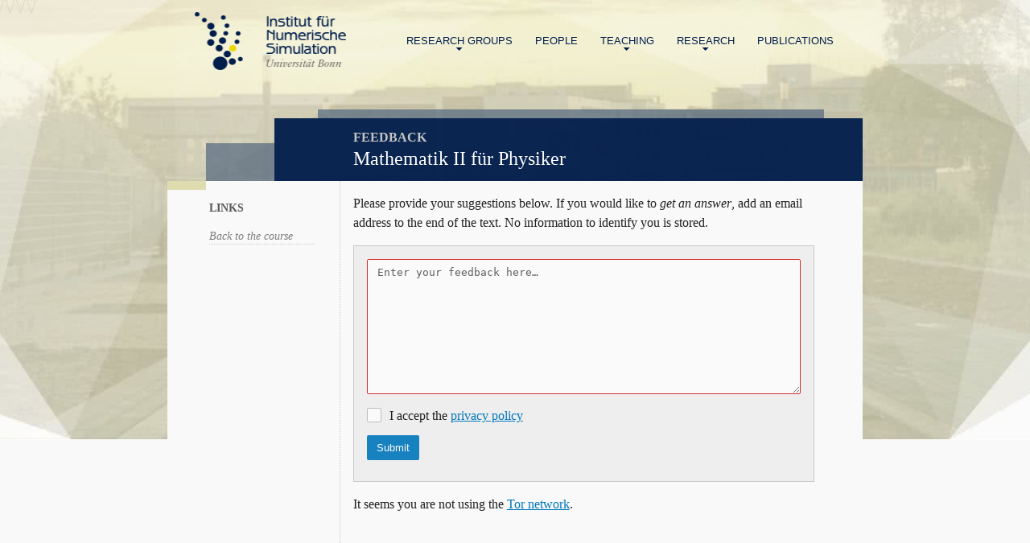

--- FILE ---
content_type: text/html; charset=utf-8
request_url: https://ins.uni-bonn.de/teachings/ss-2021-344-math241-mathematik-ii-fu/feedback
body_size: 3433
content:
<!DOCTYPE html>
<html lang="en-us">
  <head>
    <!-- spam@ins.uni-bonn.de -->
    <meta charset="utf-8">
    <meta http-equiv="x-ua-compatible" content="ie=edge">
    <title>Feedback MATH241 | Institute for Numerical Simulation</title>
    <meta name="viewport" content="width=device-width, initial-scale=1.0">

    <!-- HTML5 shim, for IE6-8 support of HTML5 elements -->
    <!--[if lt IE 9]>
      <script src="https://cdnjs.cloudflare.com/ajax/libs/html5shiv/3.7.3/html5shiv.min.js"></script>
    <![endif]-->

    
      <link rel="stylesheet" href="/static/css/style.css">
      <!-- jocho,daniel font fix fuer das shild bei internal nutzern der people list-->
      <link rel="stylesheet" href="/static/contrib/fontawesome/css/all.css">
      
      
        <link rel="stylesheet" href="" integrity="" crossorigin="anonymous">
      
      <script src="/static/mathjax/es5/tex-mml-chtml.js"></script>
      <link rel="icon" type="image/png" href="/static/images/favicon.png">
      <noscript>
        
      </noscript>
    
  </head>
  <body>
    <p class="visually-hidden"><a href="#main-content">Skip to main content</a></p>
    <!-- Banner -->
    

<script type="text/javascript">
  (function() {
    function ready(fn) {
        if (document.attachEvent ? document.readyState === "complete" : document.readyState !== "loading") {
          fn();
        } else {
          document.addEventListener('DOMContentLoaded', fn);
        }
    }
    ready(() => {
      let banner = document.getElementById('banner');
      if (banner === null) {
        return;
      }
      let button = banner.querySelector('button');
      button.style.display = '';

      let cookie = document.cookie.match(/(?:^|; )banner=([a-f0-9]+)/);
      if (cookie !== null) {
        cookie = cookie[1];
      }

      let hash = banner.dataset.hash;
      if (cookie === hash || sessionStorage.getItem('banner') === hash) {
        banner.style.display = 'none';
      }

      button.addEventListener('click', () => {
        banner.style.display = 'none';
        document.cookie = 'banner=' + hash + ';path=/';
        sessionStorage.setItem('banner', hash);
      });
    });
  })();
</script>

    <!-- Header -->
    <header role="navigation">
      <a href="/" id="small-logo"></a>
      <div id="logo-box">
        <a class="logo" href="/">Home</a>
        <a href="https://www.uni-bonn.de/?ref=ins" data-track="uni-link-logo" id="uni-link" class="hidden">Universität Bonn</a>
      </div>
      <label id="top-hamburger-handle" for="menu-top"></label>
      <input type="checkbox" id="menu-top">
      
        <ul>
  <li>
    <a class="button" href="#">Research Groups
      <span class="drop-icon">▾</span>
      <label title="Toggle Drop-down" class="drop-icon" for="sub-menu-rg">
        <svg width="9px" height="4px" viewBox="0 0 9 4" version="1.1" xmlns="http://www.w3.org/2000/svg">
          <polygon fill="currentColor" points="4.105 4.0437314 0 0 8.21 0"></polygon>
        </svg>
      </label>
    </a>
    <input type="checkbox" id="sub-menu-rg">
    <div class="sub-menu">
      <p class="sub-menu-heading">Group of:</p>
      <ul class="sub-menu-indent">
      
        
        <li><a href="/staff/burstedde">Prof. Burstedde</a></li>
        
      
        
        <li><a href="/staff/doelz">Prof. Dölz</a></li>
        
      
        
        <li><a href="/staff/gantner">Prof. Gantner</a></li>
        
      
        
        <li><a href="/staff/garcke">Prof. Garcke</a></li>
        
      
        
        <li><a href="/staff/gedicke">Prof. Gedicke</a></li>
        
      
        
        <li><a href="/staff/griebel">Prof. Griebel</a></li>
        
      
        
        <li><a href="/staff/neitzel">Prof. Neitzel</a></li>
        
      
        
        <li><a href="/staff/rumpf">Prof. Rumpf</a></li>
        
      
        
        <li><a href="/staff/schweitzer">Prof. Schweitzer</a></li>
        
      
        
        <li><a href="/staff/verfuerth">Prof. Verfürth</a></li>
        
      
      </ul>
    </div>
  </li>
  <li><a class="button" href="/staff/">People</a></li>
  <li>
    <a class="button" href="/teachings/courses">Teaching
      <span class="drop-icon">▾</span>
      <label title="Toggle Drop-down" class="drop-icon" for="sub-menu-te">
        <svg width="9px" height="4px" viewBox="0 0 9 4" version="1.1" xmlns="http://www.w3.org/2000/svg">
          <polygon fill="currentColor" points="4.105 4.0437314 0 0 8.21 0"></polygon>
        </svg>
      </label>
    </a>
    <input type="checkbox" id="sub-menu-te">
    <ul class="sub-menu">
      <li><a href="/teachings/courses">Courses</a>
      <li><a href="/content/student-prizes">Student prizes</a></li>
    </ul>
  </li>
  <li>
    <a class="button" href="#">Research
      <span class="drop-icon">▾</span>
      <label title="Toggle Drop-down" class="drop-icon" for="sub-menu-re">
        <svg width="9px" height="4px" viewBox="0 0 9 4" version="1.1" xmlns="http://www.w3.org/2000/svg">
          <polygon fill="currentColor" points="4.105 4.0437314 0 0 8.21 0"></polygon>
        </svg>
      </label>
    </a>
    <input type="checkbox" id="sub-menu-re">
    <ul class="sub-menu">
      <li><a href="/publication/preprints">Preprints</a></li>
      <li><a href="/project/">Projects</a></li>
      <li><a href="/content/software-main">Software</a></li>
      <li><a href="/content/gallery-main">Gallery</a></li>
    </ul>
  </li>
  <li><a class="button" href="/publication/">Publications</a></li>
</ul>

      
    </header>

    
  <div class="top-deco"></div>
  <div id="main-content" class="pull-over-deco">
    <div class="row two-column-top">
      <div class="col-lg-4 two-col-head-deco">
        <div class="deco1"></div>
        <div class="deco2"></div>
        <div class="deco3"></div>
      </div>
      <div class="col-sm col-lg two-col-head">
        <div class="deco1"></div>
        
  
    
      
        
        <h1 class="column-title split">Feedback <span class="subtitle">Mathematik II für Physiker</span></h1>
        
        
    
  

      </div>
    </div>
    <div class="row two-col-body">
      <div class="col-sm-18 col-lg-4 side-content">
  
  <aside class="side-nav">
    <h2 class="side-heading">Links</h2>
    <ul class="side-menu-list">
      
        <li><a href="/teachings/ss-2021-344-math241-mathematik-ii-fu/">Back to the course</a></li>
      
    </ul>
  </aside>
  
  <dl class="feedback-meta">
    
    
    
  </dl>
</div>
      <div class="col-sm-18 col-lg min-width0" id="main-content-body">
        
  <p>
    Please provide your suggestions below.
    
    If you would like to <em>get an answer</em>, add an email address to the end of the text.
    No information to identify you is stored.
  </p>
  <form id="feedback-form" method="post">
    <input type="hidden" name="csrfmiddlewaretoken" value="67N2mgj46kbpa6YUiX8ayPc5EYLjcXS3VVsN2pVS6uYM1HFRnCMhPvpgmPcJVDuV">
    <input type="hidden" name="referer" id="id_referer">
    
    <div class="input-group vertical row">
      <div class="col-sm">
        
        <textarea name="feedback" cols="40" rows="10" class="max" placeholder="Enter your feedback here…" maxlength="1024" required id="id_feedback">
</textarea>
        <input type="text" name="username" aria-hidden class="important" id="id_username">
        <input type="hidden" name="start" value="1768916758.1822972" id="id_start">
      </div>
    </div>
    <div class="input-group row">
      <div class="col-sm">
        
        <input type="checkbox" name="accept_privacy_policy" required id="id_accept_privacy_policy">
        <label for="id_accept_privacy_policy">I accept the <a href="/content/privacy">privacy policy</a></label>
      </div>
    </div>
      <div class="row">
        <div class="input-group col-sm">
          
          <script src="https://challenges.cloudflare.com/turnstile/v0/api.js" async defer></script>
<div class="cf-turnstile"  required id="id_turnstile" data-sitekey="0x4AAAAAABhgsiQHrFjfwT-3"></div>
        </div>
      </div>
      <input type="submit" value="Submit" class="primary" />
  </form>
  
  <p>
    It seems you are not using the <a class="ext" href="https://www.torproject.org">Tor network</a><span class="a-post-kern">.</span>
  </p>
  

      </div>
    </div>
  </div>


    <!--<div>
      <ul>
        <li><a href="/content/mission-statement">Mission Statement</a></li>
        <li><a href="/content/institute">Institute</a></li>
        <li><a href="/content/what-is-numerical-simulation">About Numerical Simulation</a></li>
      </ul>
    </div>-->

    <footer>
      <nav class="row main-width">
        <div class="col-sm-4 col-sm-last col-lg-first">
          <a class=" uni-bonn-logo" href="https://uni-bonn.de/">Universität Bonn</a>
        </div>
        <div class="col-sm pad-lr">
          <ul>
            <li><a href="/content/impressum">Impressum</a></li>
            <li><a href="/content/privacy">Privacy</a></li>
            <li><a href="/content/jobs">Jobs</a></li>
            


</ul>


          
          <span class="copyright">© Institute for Numerical Simulation.</span>
          <small class="design-author">Design: <span class="name">J. Schürg</span></small>
        </div>
      </nav>
    </footer>

    
      <script src="https://cdnjs.cloudflare.com/ajax/libs/retina.js/2.1.3/retina.min.js" async></script>
      <script type="text/javascript">
        
      </script>
      <script src="/static/js/staged-fonts.js" async></script>
      <script src="/static/js/app.js" defer></script>
    
  </body>
</html>


--- FILE ---
content_type: text/css
request_url: https://ins.uni-bonn.de/static/css/style.css
body_size: 81669
content:
@charset "UTF-8";
/**
 * Allows you to use retina images at various pixel densities.
 * Examples:
 *
 *   @include retina(/images/mypic.jpg, 2);
 *   @include retina(/images/mypic.jpg, 3, 100px 100px, left top no-repeat transparent);
 *
 * @param  {Value}  $path               The path to the file name minus extension.
 * @param  {Number} $cap:    2          The highest pixel density level images exist for.
 * @param  {Value}  $size:   auto auto  The intended width of the rendered image.
 * @param  {Value}  $extras: null       Any other `background` values to be added.
 */
@font-face {
  font-family: "Open Sans";
  src: url("../fonts/opensans-regular-webfont.woff2") format("woff2"), url("../fonts/opensans-regular-webfont.woff") format("woff");
  font-weight: normal;
  font-style: normal;
}
@font-face {
  font-family: "Open Sans";
  src: url("../fonts/opensans-italic-webfont.woff2") format("woff2"), url("../fonts/opensans-italic-webfont.woff") format("woff");
  font-weight: normal;
  font-style: italic;
}
@font-face {
  font-family: "Open Sans";
  src: url("../fonts/opensans-semibold-webfont.woff2") format("woff2"), url("../fonts/opensans-semibold-webfont.woff") format("woff");
  font-weight: bold;
  font-style: normal;
}
@font-face {
  font-family: "Open Sans Condensed";
  src: url("../fonts/opensanscondensed-bold-webfont.woff2") format("woff2"), url("../fonts/opensanscondensed-bold-webfont.woff") format("woff");
  font-weight: bold;
  font-style: normal;
}
@font-face {
  font-family: "FreeSerif";
  src: url("../fonts/FreeSerif.woff2") format("woff2"), url("../fonts/FreeSerif.woff") format("woff");
  font-weight: normal;
  font-style: normal;
}
@font-face {
  font-family: "FreeSerif";
  src: url("../fonts/FreeSerifItalic.woff2") format("woff2"), url("../fonts/FreeSerifItalic.woff") format("woff");
  font-weight: normal;
  font-style: italic;
}
@font-face {
  font-family: "FreeSerif";
  src: url("../fonts/FreeSerifBold.woff2") format("woff2"), url("../fonts/FreeSerifBold.woff") format("woff");
  font-weight: bold;
  font-style: normal;
}
@font-face {
  font-family: "FreeSerif";
  src: url("../fonts/FreeSerifBoldItalic.woff2") format("woff2"), url("../fonts/FreeSerifBoldItalic.woff") format("woff");
  font-weight: bold;
  font-style: italic;
}
.latex sup {
  font-size: 0.85em;
  vertical-align: 0.15em;
  margin-left: -0.36em;
  margin-right: -0.15em;
}

.tex sub, .latex sub {
  vertical-align: -0.5ex;
  margin-left: -0.1667em;
  margin-right: -0.125em;
  line-height: 0;
}

.tex, .latex, .tex sub, .latex sub {
  font-size: 1em;
  text-transform: uppercase;
}

.katex * {
  font: inherit;
}

.katex-display {
  font-size: 90%;
}

.texttt {
  font-family: monospace;
}

.smcp {
  font-variant: small-caps;
  font-feature-settings: "smcp" on;
}

.thinspace, .enspace, .quad, .qquad {
  display: inline-block;
}

.thinspace {
  width: 0.16667em;
}

.enspace {
  width: 0.5em;
}

.quad {
  width: 1em;
}

.qquad {
  width: 2em;
}

/*
  Browsers resets and base typography.
*/
html {
  font-size: 16px;
}

html {
  font-family: Times, Times New Roman, FreeSerif, serif;
  line-height: 1.5;
  -webkit-text-size-adjust: 100%;
}

body {
  margin: 0;
  color: #212121;
  background: #F9F9F9;
}

article, aside, section, figcaption, figure, main, details, menu {
  display: block;
}

summary {
  display: list-item;
}

abbr[title] {
  border-bottom: none;
  text-decoration: underline;
}

audio, video {
  display: inline-block;
}

svg:not(:root) {
  overflow: hidden;
}

input {
  overflow: visible;
}

img {
  max-width: 100%;
  height: auto;
}

dfn {
  font-style: italic;
}

h1, h2, h3, caption, h4, h5, h6 {
  line-height: 1.2em;
  margin: 1em 0.5rem;
  font-weight: normal;
}
h1 small, h2 small, h3 small, caption small, h4 small, h5 small, h6 small {
  color: #424242;
  display: block;
  margin-top: -0.25rem;
}

h1 {
  font-size: 2.1rem;
}

h2 {
  font-size: 1.6875rem;
}

h3, caption {
  font-size: 1.4375rem;
}

h4 {
  font-size: 1.2rem;
}

h5 {
  font-size: 1rem;
}

h6 {
  font-size: 0.8125rem;
}

p {
  margin: 1rem 0.5rem;
}

ol, ul {
  margin: 0.5rem;
  padding-left: 1rem;
}

b, strong {
  font-weight: bold;
}

hr {
  box-sizing: content-box;
  border: 0;
  overflow: visible;
  line-height: 1.25em;
  margin: 0.5rem;
  height: 0;
  border-top: 0.0625rem solid #8c8c8c;
}

blockquote {
  display: block;
  position: relative;
  font-style: italic;
  background: #eeeeee;
  margin: 0.5rem;
  padding: 0.5rem 0.5rem 1.5rem;
  border-left: 0.25rem solid #505050;
  border-radius: 0 0.125rem 0.125rem 0;
}
blockquote:after {
  position: absolute;
  font-style: normal;
  font-size: 0.875rem;
  color: #505050;
  left: 0.625rem;
  bottom: 0;
  content: "— " attr(cite);
}

code, kbd, pre, samp {
  font-family: monospace, monospace;
}

code {
  border: 1px solid #dbdbdb;
  border-radius: 0.125rem;
  background: #e6e6e6;
  padding: 0.1rem 0.2rem;
}

pre {
  overflow: auto;
  border-radius: 0 0.125rem 0.125rem 0;
  background: #e6e6e6;
  padding: 0.75rem;
  margin: 0.5rem;
  border-left: 0.25rem solid #1565c0;
}

kbd {
  border-radius: 0.125rem;
  background: #0c0c0c;
  color: #fafafa;
  padding: 0.1rem 0.2rem;
}

small, sup, sub {
  font-size: 0.75em;
}

sup {
  top: -0.5em;
}

sub {
  bottom: -0.25em;
}

sup, sub {
  line-height: 0;
  position: relative;
  vertical-align: baseline;
}

a {
  color: #0277bd;
  text-decoration: underline;
  opacity: 1;
  transition: opacity 0.3s;
}
a:visited {
  color: #01579b;
}
a:hover, a:focus {
  opacity: 0.75;
}

figcaption {
  font-size: 0.8125rem;
  color: #424242;
}

/*
  Definitions for the grid system.
*/
.container {
  margin: 0 auto;
  padding: 0 0.75rem;
}

.row {
  box-sizing: border-box;
  display: -webkit-box;
  -webkit-box-flex: 0;
  display: flex;
  flex: 0 1 auto;
  flex-flow: row wrap;
}

.col-sm,
[class^=col-sm-],
[class^=col-sm-offset-],
.row[class*=cols-sm-] > * {
  box-sizing: border-box;
  flex: 0 0 auto;
  padding: 0 0.25rem;
}

.col-sm,
.row.cols-sm > * {
  -webkit-box-flex: 1;
  max-width: 100%;
  flex-grow: 1;
  flex-basis: 0;
}

.col-sm-1,
.row.cols-sm-1 > * {
  max-width: 5.5555555556%;
  flex-basis: 5.5555555556%;
}

.col-sm-2,
.row.cols-sm-2 > * {
  max-width: 11.1111111111%;
  flex-basis: 11.1111111111%;
}

.col-sm-3,
.row.cols-sm-3 > * {
  max-width: 16.6666666667%;
  flex-basis: 16.6666666667%;
}

.col-sm-4,
.row.cols-sm-4 > * {
  max-width: 22.2222222222%;
  flex-basis: 22.2222222222%;
}

.col-sm-5,
.row.cols-sm-5 > * {
  max-width: 27.7777777778%;
  flex-basis: 27.7777777778%;
}

.col-sm-6,
.row.cols-sm-6 > * {
  max-width: 33.3333333333%;
  flex-basis: 33.3333333333%;
}

.col-sm-7,
.row.cols-sm-7 > * {
  max-width: 38.8888888889%;
  flex-basis: 38.8888888889%;
}

.col-sm-8,
.row.cols-sm-8 > * {
  max-width: 44.4444444444%;
  flex-basis: 44.4444444444%;
}

.col-sm-9,
.row.cols-sm-9 > * {
  max-width: 50%;
  flex-basis: 50%;
}

.col-sm-10,
.row.cols-sm-10 > * {
  max-width: 55.5555555556%;
  flex-basis: 55.5555555556%;
}

.col-sm-11,
.row.cols-sm-11 > * {
  max-width: 61.1111111111%;
  flex-basis: 61.1111111111%;
}

.col-sm-12,
.row.cols-sm-12 > * {
  max-width: 66.6666666667%;
  flex-basis: 66.6666666667%;
}

.col-sm-13,
.row.cols-sm-13 > * {
  max-width: 72.2222222222%;
  flex-basis: 72.2222222222%;
}

.col-sm-14,
.row.cols-sm-14 > * {
  max-width: 77.7777777778%;
  flex-basis: 77.7777777778%;
}

.col-sm-15,
.row.cols-sm-15 > * {
  max-width: 83.3333333333%;
  flex-basis: 83.3333333333%;
}

.col-sm-16,
.row.cols-sm-16 > * {
  max-width: 88.8888888889%;
  flex-basis: 88.8888888889%;
}

.col-sm-17,
.row.cols-sm-17 > * {
  max-width: 94.4444444444%;
  flex-basis: 94.4444444444%;
}

.col-sm-18,
.row.cols-sm-18 > * {
  max-width: 100%;
  flex-basis: 100%;
}

.col-sm-offset-0 {
  margin-left: 0;
}

.col-sm-offset-1 {
  margin-left: 5.5555555556%;
}

.col-sm-offset-2 {
  margin-left: 11.1111111111%;
}

.col-sm-offset-3 {
  margin-left: 16.6666666667%;
}

.col-sm-offset-4 {
  margin-left: 22.2222222222%;
}

.col-sm-offset-5 {
  margin-left: 27.7777777778%;
}

.col-sm-offset-6 {
  margin-left: 33.3333333333%;
}

.col-sm-offset-7 {
  margin-left: 38.8888888889%;
}

.col-sm-offset-8 {
  margin-left: 44.4444444444%;
}

.col-sm-offset-9 {
  margin-left: 50%;
}

.col-sm-offset-10 {
  margin-left: 55.5555555556%;
}

.col-sm-offset-11 {
  margin-left: 61.1111111111%;
}

.col-sm-offset-12 {
  margin-left: 66.6666666667%;
}

.col-sm-offset-13 {
  margin-left: 72.2222222222%;
}

.col-sm-offset-14 {
  margin-left: 77.7777777778%;
}

.col-sm-offset-15 {
  margin-left: 83.3333333333%;
}

.col-sm-offset-16 {
  margin-left: 88.8888888889%;
}

.col-sm-offset-17 {
  margin-left: 94.4444444444%;
}

.col-sm-normal {
  order: initial;
}

.col-sm-first {
  order: -999;
}

.col-sm-last {
  order: 999;
}

@media screen and (min-width: 480px) {
  .col-md,
  [class^=col-md-],
  [class^=col-md-offset-], .row[class*=cols-md-] > * {
    box-sizing: border-box;
    flex: 0 0 auto;
    padding: 0 0.25rem;
  }
  .col-md,
  .row.cols-md > * {
    -webkit-box-flex: 1;
    max-width: 100%;
    flex-grow: 1;
    flex-basis: 0;
  }
  .col-md-1,
  .row.cols-md-1 > * {
    max-width: 5.5555555556%;
    flex-basis: 5.5555555556%;
  }
  .col-md-2,
  .row.cols-md-2 > * {
    max-width: 11.1111111111%;
    flex-basis: 11.1111111111%;
  }
  .col-md-3,
  .row.cols-md-3 > * {
    max-width: 16.6666666667%;
    flex-basis: 16.6666666667%;
  }
  .col-md-4,
  .row.cols-md-4 > * {
    max-width: 22.2222222222%;
    flex-basis: 22.2222222222%;
  }
  .col-md-5,
  .row.cols-md-5 > * {
    max-width: 27.7777777778%;
    flex-basis: 27.7777777778%;
  }
  .col-md-6,
  .row.cols-md-6 > * {
    max-width: 33.3333333333%;
    flex-basis: 33.3333333333%;
  }
  .col-md-7,
  .row.cols-md-7 > * {
    max-width: 38.8888888889%;
    flex-basis: 38.8888888889%;
  }
  .col-md-8,
  .row.cols-md-8 > * {
    max-width: 44.4444444444%;
    flex-basis: 44.4444444444%;
  }
  .col-md-9,
  .row.cols-md-9 > * {
    max-width: 50%;
    flex-basis: 50%;
  }
  .col-md-10,
  .row.cols-md-10 > * {
    max-width: 55.5555555556%;
    flex-basis: 55.5555555556%;
  }
  .col-md-11,
  .row.cols-md-11 > * {
    max-width: 61.1111111111%;
    flex-basis: 61.1111111111%;
  }
  .col-md-12,
  .row.cols-md-12 > * {
    max-width: 66.6666666667%;
    flex-basis: 66.6666666667%;
  }
  .col-md-13,
  .row.cols-md-13 > * {
    max-width: 72.2222222222%;
    flex-basis: 72.2222222222%;
  }
  .col-md-14,
  .row.cols-md-14 > * {
    max-width: 77.7777777778%;
    flex-basis: 77.7777777778%;
  }
  .col-md-15,
  .row.cols-md-15 > * {
    max-width: 83.3333333333%;
    flex-basis: 83.3333333333%;
  }
  .col-md-16,
  .row.cols-md-16 > * {
    max-width: 88.8888888889%;
    flex-basis: 88.8888888889%;
  }
  .col-md-17,
  .row.cols-md-17 > * {
    max-width: 94.4444444444%;
    flex-basis: 94.4444444444%;
  }
  .col-md-18,
  .row.cols-md-18 > * {
    max-width: 100%;
    flex-basis: 100%;
  }
  .col-md-offset-0 {
    margin-left: 0;
  }
  .col-md-offset-1 {
    margin-left: 5.5555555556%;
  }
  .col-md-offset-2 {
    margin-left: 11.1111111111%;
  }
  .col-md-offset-3 {
    margin-left: 16.6666666667%;
  }
  .col-md-offset-4 {
    margin-left: 22.2222222222%;
  }
  .col-md-offset-5 {
    margin-left: 27.7777777778%;
  }
  .col-md-offset-6 {
    margin-left: 33.3333333333%;
  }
  .col-md-offset-7 {
    margin-left: 38.8888888889%;
  }
  .col-md-offset-8 {
    margin-left: 44.4444444444%;
  }
  .col-md-offset-9 {
    margin-left: 50%;
  }
  .col-md-offset-10 {
    margin-left: 55.5555555556%;
  }
  .col-md-offset-11 {
    margin-left: 61.1111111111%;
  }
  .col-md-offset-12 {
    margin-left: 66.6666666667%;
  }
  .col-md-offset-13 {
    margin-left: 72.2222222222%;
  }
  .col-md-offset-14 {
    margin-left: 77.7777777778%;
  }
  .col-md-offset-15 {
    margin-left: 83.3333333333%;
  }
  .col-md-offset-16 {
    margin-left: 88.8888888889%;
  }
  .col-md-offset-17 {
    margin-left: 94.4444444444%;
  }
  .col-md-normal {
    order: initial;
  }
  .col-md-first {
    order: -999;
  }
  .col-md-last {
    order: 999;
  }
}
@media screen and (min-width: 768px) {
  .col-lg,
  [class^=col-lg-],
  [class^=col-lg-offset-],
  .row[class*=cols-lg-] > * {
    box-sizing: border-box;
    flex: 0 0 auto;
    padding: 0 0.25rem;
  }
  .col-lg,
  .row.cols-lg > * {
    -webkit-box-flex: 1;
    max-width: 100%;
    flex-grow: 1;
    flex-basis: 0;
  }
  .col-lg-1,
  .row.cols-lg-1 > * {
    max-width: 5.5555555556%;
    flex-basis: 5.5555555556%;
  }
  .col-lg-2,
  .row.cols-lg-2 > * {
    max-width: 11.1111111111%;
    flex-basis: 11.1111111111%;
  }
  .col-lg-3,
  .row.cols-lg-3 > * {
    max-width: 16.6666666667%;
    flex-basis: 16.6666666667%;
  }
  .col-lg-4,
  .row.cols-lg-4 > * {
    max-width: 22.2222222222%;
    flex-basis: 22.2222222222%;
  }
  .col-lg-5,
  .row.cols-lg-5 > * {
    max-width: 27.7777777778%;
    flex-basis: 27.7777777778%;
  }
  .col-lg-6,
  .row.cols-lg-6 > * {
    max-width: 33.3333333333%;
    flex-basis: 33.3333333333%;
  }
  .col-lg-7,
  .row.cols-lg-7 > * {
    max-width: 38.8888888889%;
    flex-basis: 38.8888888889%;
  }
  .col-lg-8,
  .row.cols-lg-8 > * {
    max-width: 44.4444444444%;
    flex-basis: 44.4444444444%;
  }
  .col-lg-9,
  .row.cols-lg-9 > * {
    max-width: 50%;
    flex-basis: 50%;
  }
  .col-lg-10,
  .row.cols-lg-10 > * {
    max-width: 55.5555555556%;
    flex-basis: 55.5555555556%;
  }
  .col-lg-11,
  .row.cols-lg-11 > * {
    max-width: 61.1111111111%;
    flex-basis: 61.1111111111%;
  }
  .col-lg-12,
  .row.cols-lg-12 > * {
    max-width: 66.6666666667%;
    flex-basis: 66.6666666667%;
  }
  .col-lg-13,
  .row.cols-lg-13 > * {
    max-width: 72.2222222222%;
    flex-basis: 72.2222222222%;
  }
  .col-lg-14,
  .row.cols-lg-14 > * {
    max-width: 77.7777777778%;
    flex-basis: 77.7777777778%;
  }
  .col-lg-15,
  .row.cols-lg-15 > * {
    max-width: 83.3333333333%;
    flex-basis: 83.3333333333%;
  }
  .col-lg-16,
  .row.cols-lg-16 > * {
    max-width: 88.8888888889%;
    flex-basis: 88.8888888889%;
  }
  .col-lg-17,
  .row.cols-lg-17 > * {
    max-width: 94.4444444444%;
    flex-basis: 94.4444444444%;
  }
  .col-lg-18,
  .row.cols-lg-18 > * {
    max-width: 100%;
    flex-basis: 100%;
  }
  .col-lg-offset-0 {
    margin-left: 0;
  }
  .col-lg-offset-1 {
    margin-left: 5.5555555556%;
  }
  .col-lg-offset-2 {
    margin-left: 11.1111111111%;
  }
  .col-lg-offset-3 {
    margin-left: 16.6666666667%;
  }
  .col-lg-offset-4 {
    margin-left: 22.2222222222%;
  }
  .col-lg-offset-5 {
    margin-left: 27.7777777778%;
  }
  .col-lg-offset-6 {
    margin-left: 33.3333333333%;
  }
  .col-lg-offset-7 {
    margin-left: 38.8888888889%;
  }
  .col-lg-offset-8 {
    margin-left: 44.4444444444%;
  }
  .col-lg-offset-9 {
    margin-left: 50%;
  }
  .col-lg-offset-10 {
    margin-left: 55.5555555556%;
  }
  .col-lg-offset-11 {
    margin-left: 61.1111111111%;
  }
  .col-lg-offset-12 {
    margin-left: 66.6666666667%;
  }
  .col-lg-offset-13 {
    margin-left: 72.2222222222%;
  }
  .col-lg-offset-14 {
    margin-left: 77.7777777778%;
  }
  .col-lg-offset-15 {
    margin-left: 83.3333333333%;
  }
  .col-lg-offset-16 {
    margin-left: 88.8888888889%;
  }
  .col-lg-offset-17 {
    margin-left: 94.4444444444%;
  }
  .col-lg-normal {
    order: initial;
  }
  .col-lg-first {
    order: -999;
  }
  .col-lg-last {
    order: 999;
  }
}
/*
  Definitions for forms and input elements.
*/
form {
  background: #eeeeee;
  border: 0.0625rem solid #c9c9c9;
  margin: 0.5rem;
  padding: 0.75rem 0.5rem 1.125rem;
}

fieldset {
  border: 0.0625rem solid #d0d0d0;
  border-radius: 0.125rem;
  margin: 0.125rem;
  padding: 0.5rem;
}

legend {
  box-sizing: border-box;
  display: table;
  max-width: 100%;
  white-space: normal;
  font-weight: bold;
  font-size: 0.875rem;
  padding: 0.125rem 0.25rem;
}

label {
  padding: 0.25rem 0.5rem;
}

.input-group {
  display: inline-block;
}
.input-group.fluid {
  display: -webkit-box;
  -webkit-box-pack: justify;
  display: flex;
  align-items: center;
  justify-content: center;
}
.input-group.fluid > input {
  -webkit-box-flex: 1;
  max-width: 100%;
  flex-grow: 1;
  flex-basis: 0px;
}

@media screen and (max-width: 767px) {
  .input-group.fluid {
    align-items: stretch;
    flex-direction: column;
  }
}
.input-group.vertical {
  display: -webkit-box;
  -webkit-box-pack: justify;
  display: flex;
  flex-direction: column;
  align-items: stretch;
  justify-content: center;
}
.input-group.vertical > input {
  -webkit-box-flex: 1;
  max-width: 100%;
  flex-grow: 1;
  flex-basis: 0px;
}

[type=number]::-webkit-inner-spin-button, [type=number]::-webkit-outer-spin-button {
  height: auto;
}

textarea {
  overflow: auto;
}

[type=search] {
  -webkit-appearance: textfield;
  outline-offset: -2px;
}

[type=search]::-webkit-search-cancel-button,
[type=search]::-webkit-search-decoration {
  -webkit-appearance: none;
}

input:not([type]), [type=text], [type=email], [type=number], [type=search],
[type=password], [type=url], [type=tel], textarea, select {
  box-sizing: border-box;
  background: #fafafa;
  color: #212121;
  border: 0.0625rem solid #c9c9c9;
  border-radius: 0.125rem;
  margin: 0.25rem;
  padding: 0.5rem 0.75rem;
}

input:not([type=button]):not([type=submit]):not([type=reset]):hover, input:not([type=button]):not([type=submit]):not([type=reset]):focus, textarea:hover, textarea:focus, select:hover, select:focus {
  border-color: #0288d1;
  box-shadow: none;
}
input:not([type=button]):not([type=submit]):not([type=reset]):invalid, input:not([type=button]):not([type=submit]):not([type=reset]):focus:invalid, textarea:invalid, textarea:focus:invalid, select:invalid, select:focus:invalid {
  border-color: #d32f2f;
  box-shadow: none;
}
input:not([type=button]):not([type=submit]):not([type=reset])[readonly], textarea[readonly], select[readonly] {
  background: #e5e5e5;
  border-color: #c9c9c9;
}

select:not([multiple]):not([size]) {
  padding-right: 1.5rem;
  background: url('data:image/svg+xml, <svg xmlns="http://www.w3.org/2000/svg" viewBox="0 0 1 1.5"><path fill="%23212121" d="M.25.75h.5L.5 1"/></svg>') no-repeat right;
  background-color: #fafafa;
  -webkit-appearance: none;
  -moz-appearance: none;
  appearance: none;
}
select:not([multiple]):not([size])[readonly] {
  background-color: #e5e5e5;
}

select {
  max-width: 100%;
}

option {
  overflow: hidden;
  text-overflow: ellipsis;
}

::-webkit-input-placeholder {
  opacity: 1;
  color: #616161;
}

::-moz-placeholder {
  opacity: 1;
  color: #616161;
}

::-ms-placeholder {
  opacity: 1;
  color: #616161;
}

::-moz-placeholder {
  opacity: 1;
  color: #616161;
}

::placeholder {
  opacity: 1;
  color: #616161;
}

button::-moz-focus-inner, [type=button]::-moz-focus-inner, [type=reset]::-moz-focus-inner, [type=submit]::-moz-focus-inner {
  border-style: none;
  padding: 0;
}

button, html [type=button], [type=reset], [type=submit] {
  -webkit-appearance: button;
}

button {
  overflow: visible;
  text-transform: none;
}

button, [type=button], [type=submit], [type=reset],
a.button, label.button, .button,
a[role=button], label[role=button], [role=button] {
  display: inline-block;
  background: rgba(220, 220, 220, 0.75);
  color: #212121;
  border: 0;
  border-radius: 0.125rem;
  padding: 0.5rem 0.75rem;
  margin: 0.5rem;
  text-decoration: none;
  transition: background 0.3s;
  cursor: pointer;
}
button:hover, button:focus, [type=button]:hover, [type=button]:focus, [type=submit]:hover, [type=submit]:focus, [type=reset]:hover, [type=reset]:focus,
a.button:hover,
a.button:focus, label.button:hover, label.button:focus, .button:hover, .button:focus,
a[role=button]:hover,
a[role=button]:focus, label[role=button]:hover, label[role=button]:focus, [role=button]:hover, [role=button]:focus {
  background: gainsboro;
  opacity: 1;
}

input:disabled, input[disabled], textarea:disabled, textarea[disabled], select:disabled, select[disabled], button:disabled, button[disabled], .button:disabled, .button[disabled], [role=button]:disabled, [role=button][disabled] {
  cursor: not-allowed;
  opacity: 0.75;
}

input[type=file] {
  border: 0;
  height: 1px;
  width: 1px;
  margin: -1px;
  overflow: hidden;
  padding: 0;
  position: absolute;
  clip: rect(0 0 0 0);
  clip-path: inset(100%);
}

.button-group {
  display: flex;
  border: 0.0625rem solid #bdbdbd;
  border-radius: 0.125rem;
  margin: 0.5rem;
}
.button-group > button, .button-group [type=button], .button-group > [type=submit], .button-group > [type=reset], .button-group > .button, .button-group > [role=button] {
  margin: 0;
  -webkit-box-flex: 1;
  max-width: 100%;
  flex: 1 1 auto;
  text-align: center;
  border: 0;
  border-radius: 0;
}
.button-group > :not(:first-child) {
  border-left: 0.0625rem solid #bdbdbd;
}

@media screen and (max-width: 767px) {
  .button-group {
    flex-direction: column;
  }
  .button-group > :not(:first-child) {
    border: 0;
    border-top: 0.0625rem solid #bdbdbd;
  }
}
[type=checkbox], [type=radio] {
  height: 1px;
  width: 1px;
  margin: -1px;
  overflow: hidden;
  position: absolute;
  clip: rect(0 0 0 0);
  clip-path: inset(100%);
}

.input-group [type=checkbox] + label, .input-group [type=radio] + label {
  position: relative;
  display: inline-block;
  margin-left: 1.25rem;
  cursor: pointer;
}
.input-group [type=checkbox] + label:before, .input-group [type=radio] + label:before {
  display: inline-block;
  position: absolute;
  top: 0.375rem;
  left: 0;
  width: 1rem;
  height: 1rem;
  content: "";
  border: 0.0625rem solid #bdbdbd;
  border-radius: 0.125rem;
  background: #fafafa;
  color: #212121;
  margin-left: -1.25rem;
}
.input-group [type=checkbox] + label:hover:before, .input-group [type=checkbox] + label:focus:before, .input-group [type=radio] + label:hover:before, .input-group [type=radio] + label:focus:before {
  border-color: #0288d1;
}
.input-group [type=checkbox]:focus + label:before, .input-group [type=radio]:focus + label:before {
  border-color: #0288d1;
}
.input-group [type=radio] + label:before, .input-group [type=radio] + label:after {
  border-radius: 50%;
}
.input-group [type=checkbox][disabled] + label, .input-group [type=radio][disabled] + label,
.input-group [type=checkbox]:disabled + label, .input-group [type=radio]:disabled + label {
  cursor: not-allowed;
}
.input-group [type=checkbox][disabled] + label:before, .input-group [type=checkbox][disabled] + label:after, .input-group [type=radio][disabled] + label:before, .input-group [type=radio][disabled] + label:after,
.input-group [type=checkbox]:disabled + label:before,
.input-group [type=checkbox]:disabled + label:after, .input-group [type=radio]:disabled + label:before, .input-group [type=radio]:disabled + label:after {
  opacity: 0.75;
}
.input-group [type=checkbox]:checked + label:after, .input-group [type=radio]:checked + label:after {
  position: absolute;
  background: #212121;
  content: "";
  margin-left: -1.25rem;
  top: 0.625rem;
  left: 0.25rem;
  width: 0.625rem;
  height: 0.625rem;
}

.input-group [type=checkbox] + label.switch:before, .input-group [type=radio] + label.switch:before {
  top: 0.5rem;
  width: 1.75rem;
  height: 0.875rem;
  border: 0;
  border-radius: 0.5rem;
  background: #c9c9c9;
  margin-left: -2.375rem;
}
.input-group [type=checkbox] + label.switch:after, .input-group [type=radio] + label.switch:after {
  display: inline-block;
  content: "";
  position: absolute;
  left: 0;
  width: 1.25rem;
  height: 1.25rem;
  background: #e0e0e0;
  border-radius: 100%;
  top: 0.3125rem;
  margin-left: -3rem;
  transition: left 0.3s;
}
.input-group [type=checkbox]:checked + label.switch:before, .input-group [type=radio]:checked + label.switch:before {
  background: #dcdcdc;
}
.input-group [type=checkbox]:checked + label.switch:after, .input-group [type=radio]:checked + label.switch:after {
  left: 1.75rem;
  width: 1.25rem;
  height: 1.25rem;
  top: 0.3125rem;
  margin-left: -3rem;
  background: #0277bd;
}

/*
  Custom elements for forms and input elements.
*/
button.primary, [type=button].primary, [type=submit].primary,
[type=reset].primary, .button.primary, [role=button].primary {
  background: rgba(2, 119, 189, 0.9);
  color: #fafafa;
}
button.primary:hover, button.primary:focus, [type=button].primary:hover, [type=button].primary:focus, [type=submit].primary:hover, [type=submit].primary:focus,
[type=reset].primary:hover,
[type=reset].primary:focus, .button.primary:hover, .button.primary:focus, [role=button].primary:hover, [role=button].primary:focus {
  background: #0277bd;
}

button.secondary, [type=button].secondary, [type=submit].secondary,
[type=reset].secondary, .button.secondary, [role=button].secondary {
  background: rgba(198, 40, 40, 0.9);
  color: #fafafa;
}
button.secondary:hover, button.secondary:focus, [type=button].secondary:hover, [type=button].secondary:focus, [type=submit].secondary:hover, [type=submit].secondary:focus,
[type=reset].secondary:hover,
[type=reset].secondary:focus, .button.secondary:hover, .button.secondary:focus, [role=button].secondary:hover, [role=button].secondary:focus {
  background: #c62828;
}

button.tertiary, [type=button].tertiary, [type=submit].tertiary,
[type=reset].tertiary, .button.tertiary, [role=button].tertiary {
  background: rgba(95, 145, 51, 0.9);
  color: #fafafa;
}
button.tertiary:hover, button.tertiary:focus, [type=button].tertiary:hover, [type=button].tertiary:focus, [type=submit].tertiary:hover, [type=submit].tertiary:focus,
[type=reset].tertiary:hover,
[type=reset].tertiary:focus, .button.tertiary:hover, .button.tertiary:focus, [role=button].tertiary:hover, [role=button].tertiary:focus {
  background: #5f9133;
}

button.inverse, [type=button].inverse, [type=submit].inverse,
[type=reset].inverse, .button.inverse, [role=button].inverse {
  background: rgba(12, 12, 12, 0.9);
  color: #fafafa;
}
button.inverse:hover, button.inverse:focus, [type=button].inverse:hover, [type=button].inverse:focus, [type=submit].inverse:hover, [type=submit].inverse:focus,
[type=reset].inverse:hover,
[type=reset].inverse:focus, .button.inverse:hover, .button.inverse:focus, [role=button].inverse:hover, [role=button].inverse:focus {
  background: #0c0c0c;
}

button.small, [type=button].small, [type=submit].small,
[type=reset].small, .button.small, [role=button].small {
  border-radius: 0.0625rem;
  padding: 0.25rem 0.375rem;
}

button.large, [type=button].large, [type=submit].large,
[type=reset].large, .button.large, [role=button].large {
  border-radius: 0.25rem;
  padding: 0.75rem 1.125rem;
}

/*
  Definitions for navigation elements.
*/
header {
  display: block;
  height: 100px;
  background: transparent;
  color: #001D4B;
  padding: 0.125rem 0.5rem;
  white-space: nowrap;
  overflow-x: auto;
  overflow-y: hidden;
}
header .logo {
  color: #001D4B;
  font-size: 1.75rem;
  line-height: 1.3125em;
  margin: 0.0625rem 0.375rem 0.0625rem 0.0625rem;
  transition: opacity 0.3s;
}
header button, header [type=button],
header a.button, header label.button, header .button,
header a[role=button], header label[role=button], header [role=button] {
  background: transparent;
  color: #001D4B;
  vertical-align: top;
  margin: 0.125rem 0;
}
header button:hover, header button:focus, header [type=button]:hover, header [type=button]:focus,
header a.button:hover,
header a.button:focus, header label.button:hover, header label.button:focus, header .button:hover, header .button:focus,
header a[role=button]:hover,
header a[role=button]:focus, header label[role=button]:hover, header label[role=button]:focus, header [role=button]:hover, header [role=button]:focus {
  background: rgba(219, 207, 116, 0.4);
}
header .logo, header a.button, header a[role=button] {
  text-decoration: none;
}
header.row {
  box-sizing: content-box;
}

nav {
  display: block;
  background: #eceff1;
  border: 0.0625rem solid #c9c9c9;
  margin: 0.5rem;
  padding: 0.75rem 1rem;
}
nav a, nav a:visited {
  display: block;
  color: #145caf;
  text-decoration: none;
}
nav .sublink-1 {
  padding-left: 1rem;
  position: relative;
}
nav .sublink-1:before {
  position: absolute;
  left: 0.1875rem;
  top: -0.0625rem;
  content: "";
  height: 100%;
  border: 0.0625rem solid #bdbdbd;
  border-left: 0;
}
nav .sublink-2 {
  padding-left: 2rem;
  position: relative;
}
nav .sublink-2:before {
  position: absolute;
  left: 0.1875rem;
  top: -0.0625rem;
  content: "";
  height: 100%;
  border: 0.0625rem solid #bdbdbd;
  border-left: 0;
}

footer {
  display: block;
  background: #373737;
  color: #f5f5f5;
  margin: 1rem 0 0;
  padding: 1.5rem 0.5rem 0.75rem;
  font-size: 0.875rem;
}
footer a, footer a:visited {
  color: #0288d1;
}

header.sticky {
  position: sticky;
  top: 0;
  z-index: 1101;
}

.drawer-toggle:before {
  position: relative;
  top: 0.4375rem;
  font-family: sans-serif;
  font-size: 2.5rem;
  line-height: 0.125;
  content: "≡";
}

.drawer {
  display: block;
  box-sizing: border-box;
  position: fixed;
  top: 0;
  width: 320px;
  height: 100vh;
  overflow-y: auto;
  background: #eceff1;
  border: 0.0625rem solid #c9c9c9;
  margin: 0;
  z-index: 1110;
}
.drawer:not(.right) {
  left: -320px;
  transition: left 0.3s;
}
.drawer.right {
  right: -320px;
  transition: right 0.3s;
}
.drawer .close {
  position: absolute;
  top: 0.75rem;
  right: 0.25rem;
  z-index: 1111;
  padding: 0;
}

@media screen and (max-width: 320px) {
  .drawer {
    width: 100%;
  }
}
@media screen and (min-width: 768px) {
  .drawer:not(.persistent) {
    position: static;
    height: 100%;
    z-index: 1100;
  }
  .drawer:not(.persistent) .close {
    display: none;
  }
  .drawer-toggle:not(.persistent) {
    display: none;
  }
}
:checked + .drawer:not(.right) {
  left: 0;
}

:checked + .drawer.right {
  right: 0;
}

/*
  Definitions for the responsive table component.
*/
table {
  border-collapse: separate;
  border-spacing: 0;
  border: 0.0625rem solid #c9c9c9;
  margin: 1em auto;
}
table caption {
  font-size: 1.5rem;
  margin: 0.5rem;
}
table tr {
  padding: 0.5rem;
}
table th, table td {
  padding: 0.625rem;
  border-left: 0.0625rem solid #c9c9c9;
  border-top: 0.0625rem solid #c9c9c9;
}
table td {
  background: #fafafa;
}
table thead th {
  border-top: 0;
}
table th {
  background: #e6e6e6;
}
table th:first-child, table td:first-child {
  border-left: 0;
}

@media screen and (max-width: 767px) {
  table:not(.preset) {
    border-collapse: collapse;
    border: 0;
    width: 100%;
  }
  table:not(.preset) thead, table:not(.preset) th {
    border: 0;
    height: 1px;
    width: 1px;
    margin: -1px;
    overflow: hidden;
    padding: 0;
    position: absolute;
    clip: rect(0 0 0 0);
    clip-path: inset(100%);
  }
  table:not(.preset) tr {
    display: block;
    border: 0.0625rem solid #c9c9c9;
    background: #fafafa;
    margin-bottom: 0.625rem;
  }
  table:not(.preset) td {
    display: block;
    border: 0;
    border-bottom: 0.0625rem solid #c9c9c9;
    text-align: right;
    min-height: 1.5rem;
  }
  table:not(.preset) td:before {
    content: attr(data-label);
    float: left;
    font-weight: bold;
  }
  table:not(.preset) td:last-child {
    border-bottom: 0;
  }
}
@media screen and (min-width: 768px) {
  table.horizontal, table.scrollable {
    display: -webkit-box;
    -webkit-box-flex: 0;
    display: flex;
    flex: 0 1 auto;
    flex-flow: row wrap;
    padding: 0.5rem;
  }
  table.horizontal caption, table.scrollable caption {
    -webkit-box-flex: 1;
    max-width: 100%;
    flex: 0 0 100%;
  }
  table.horizontal thead, table.horizontal tbody, table.scrollable thead, table.scrollable tbody {
    display: -webkit-box;
    -webkit-box-flex: 0;
    -webkit-box-orient: horizontal;
    display: flex;
  }
  table.horizontal thead, table.scrollable thead {
    z-index: 999;
  }
  table.horizontal tr, table.scrollable tr {
    display: flex;
  }
  table.horizontal thead, table.horizontal tbody {
    flex-flow: row nowrap;
  }
  table.horizontal tbody {
    overflow: auto;
    justify-content: space-between;
    flex: 1 0 0;
  }
  table.horizontal tr {
    -webkit-box-flex: 1;
    flex-direction: column;
    flex: 1 0 auto;
  }
  table.horizontal th, table.horizontal td {
    width: 100%;
    border: 0.0625rem solid #c9c9c9;
  }
  table.horizontal th:not(:first-child), table.horizontal td:not(:first-child) {
    border-top: 0;
  }
  table.horizontal th {
    text-align: right;
  }
  table.horizontal thead tr:first-child {
    padding-left: 0;
  }
  table.horizontal tbody tr:first-child > td {
    padding-left: 1.25rem;
  }
  table.scrollable {
    overflow: auto;
    max-height: 400px;
    border: 0;
    padding-top: 0;
  }
  table.scrollable thead, table.scrollable tbody {
    -webkit-box-flex: 1;
    max-width: 100%;
    flex-flow: row wrap;
    flex: 0 0 100%;
    border: 0.0625rem solid #c9c9c9;
  }
  table.scrollable tbody {
    border-top: 0;
    margin-top: -0.0625rem;
  }
  table.scrollable tr {
    -webkit-box-flex: 0;
    flex-flow: row wrap;
    flex: 0 0 100%;
    padding: 0;
  }
  table.scrollable th, table.scrollable td {
    flex: 1 0 0%;
    overflow: hidden;
    text-overflow: ellipsis;
  }
  table.scrollable thead {
    position: sticky;
    top: 0;
  }
}
@media screen and (max-width: 767px) {
  table.horizontal.preset, table.scrollable.preset {
    display: -webkit-box;
    -webkit-box-flex: 0;
    display: flex;
    flex: 0 1 auto;
    flex-flow: row wrap;
    padding: 0.5rem;
  }
  table.horizontal.preset caption, table.scrollable.preset caption {
    -webkit-box-flex: 1;
    max-width: 100%;
    flex: 0 0 100%;
  }
  table.horizontal.preset thead, table.horizontal.preset tbody, table.scrollable.preset thead, table.scrollable.preset tbody {
    display: -webkit-box;
    -webkit-box-flex: 0;
    -webkit-box-orient: horizontal;
    display: flex;
  }
  table.horizontal.preset thead, table.scrollable.preset thead {
    z-index: 999;
  }
  table.horizontal.preset tr, table.scrollable.preset tr {
    display: flex;
  }
  table.horizontal.preset thead, table.horizontal.preset tbody {
    flex-flow: row nowrap;
  }
  table.horizontal.preset tbody {
    overflow: auto;
    justify-content: space-between;
    flex: 1 0 0;
  }
  table.horizontal.preset tr {
    -webkit-box-flex: 1;
    flex-direction: column;
    flex: 1 0 auto;
  }
  table.horizontal.preset th, table.horizontal.preset td {
    width: 100%;
    border: 0.0625rem solid #c9c9c9;
  }
  table.horizontal.preset th:not(:first-child), table.horizontal.preset td:not(:first-child) {
    border-top: 0;
  }
  table.horizontal.preset th {
    text-align: right;
  }
  table.horizontal.preset thead tr:first-child {
    padding-left: 0;
  }
  table.horizontal.preset tbody tr:first-child > td {
    padding-left: 1.25rem;
  }
  table.scrollable.preset {
    overflow: auto;
    max-height: 400px;
    border: 0;
    padding-top: 0;
  }
  table.scrollable.preset thead, table.scrollable.preset tbody {
    -webkit-box-flex: 1;
    max-width: 100%;
    flex-flow: row wrap;
    flex: 0 0 100%;
    border: 0.0625rem solid #c9c9c9;
  }
  table.scrollable.preset tbody {
    border-top: 0;
    margin-top: -0.0625rem;
  }
  table.scrollable.preset tr {
    -webkit-box-flex: 0;
    flex-flow: row wrap;
    flex: 0 0 100%;
    padding: 0;
  }
  table.scrollable.preset th, table.scrollable.preset td {
    flex: 1 0 0%;
    overflow: hidden;
    text-overflow: ellipsis;
  }
  table.scrollable.preset thead {
    position: sticky;
    top: 0;
  }
}
table.striped tr:nth-of-type(2n) > td {
  background: #F2F2F2;
}

@media screen and (max-width: 767px) {
  table.striped:not(.preset) tr:nth-of-type(2n) {
    background: #F2F2F2;
  }
}
/*
  Custom elements for cards and containers.
*/
/*
  Custom contextual background elements and alerts.
*/
/*
  Definitions for progress elements and spinners.
*/
progress {
  display: block;
  vertical-align: baseline;
  -webkit-appearance: none;
  -moz-appearance: none;
  appearance: none;
  height: 0.625rem;
  width: 90%;
  width: calc(100% - 1rem);
  margin: 0.5rem 0.5rem;
  border: 0;
  border-radius: 0.125rem;
  background: #e0e0e0;
  color: #0277bd;
}
progress::-webkit-progress-value {
  background: #0277bd;
  border-top-left-radius: 0.125rem;
  border-bottom-left-radius: 0.125rem;
}
progress::-webkit-progress-bar {
  background: #e0e0e0;
}
progress::-moz-progress-bar {
  background: #0277bd;
  border-top-left-radius: 0.125rem;
  border-bottom-left-radius: 0.125rem;
}
progress[value="1000"]::-webkit-progress-value {
  border-radius: 0.125rem;
}
progress[value="1000"]::-moz-progress-bar {
  border-radius: 0.125rem;
}
@keyframes spinner-donut-anim {
  0% {
    transform: rotate(0deg);
  }
  100% {
    transform: rotate(360deg);
  }
}
.spinner-donut {
  display: inline-block;
  border: 0.25rem solid #e3f2fd;
  border-left: 0.25rem solid #001D4B;
  border-radius: 50%;
  width: 1.25rem;
  height: 1.25rem;
  animation: spinner-donut-anim 1.2s linear infinite;
}

/*
  Custom elements for progress elements and spinners.
*/
progress.inline {
  display: inline-block;
  vertical-align: middle;
  width: 60%;
}

progress.secondary {
  color: #e53935;
}
progress.secondary::-webkit-progress-value {
  background: #e53935;
}
progress.secondary::-moz-progress-bar {
  background: #e53935;
}

progress.tertiary {
  color: #689f38;
}
progress.tertiary::-webkit-progress-value {
  background: #689f38;
}
progress.tertiary::-moz-progress-bar {
  background: #689f38;
}

.spinner-donut.secondary {
  border: 0.25rem solid #ffebee;
  border-left: 0.25rem solid #c62828;
}

.spinner-donut.tertiary {
  border: 0.25rem solid #e8f5e9;
  border-left: 0.25rem solid #2e7d32;
}

.spinner-donut.large {
  border-width: 0.375rem;
  width: 2rem;
  height: 2rem;
}

/*
  Definitions for utilities and helper classes.
*/
.hidden {
  display: none !important;
}

.visually-hidden {
  position: absolute !important;
  width: 1px !important;
  height: 1px !important;
  margin: -1px !important;
  border: 0 !important;
  padding: 0 !important;
  clip: rect(0 0 0 0) !important;
  clip-path: inset(100%) !important;
  overflow: hidden !important;
}

ul.breadcrumbs {
  display: flex;
  list-style: none;
  margin: 0.5rem;
  padding: 0;
}
ul.breadcrumbs li {
  -webkit-box-flex: 1;
  max-width: 100%;
  flex-grow: 1;
  flex-basis: 0;
  position: relative;
  text-align: center;
  background: #e6e6e6;
  height: 2rem;
  line-height: 2rem;
  margin-right: 1.125rem;
}
ul.breadcrumbs li:before, ul.breadcrumbs li:after {
  content: "";
  position: absolute;
  top: 0;
  width: 0;
  height: 0;
  border: 0 solid #e6e6e6;
  border-width: 1rem 1rem;
}
ul.breadcrumbs li:before {
  left: -1rem;
  border-left-color: transparent;
}
ul.breadcrumbs li:after {
  left: 100%;
  border-color: transparent;
  border-left-color: #e6e6e6;
}
ul.breadcrumbs li:first-child:before {
  border: 0;
}
ul.breadcrumbs li:last-child {
  margin-right: 0;
}
ul.breadcrumbs li:last-child:after {
  border: 0;
}

.close {
  display: inline-block;
  width: 1.5rem;
  font-family: sans-serif;
  font-size: 1.5rem;
  line-height: 1;
  font-weight: 700;
  border-radius: 2rem;
  background: rgba(230, 230, 230, 0);
  vertical-align: top;
  cursor: pointer;
  transition: background 0.3s;
}
.close:hover, .close:focus {
  background: #e6e6e6;
}
.close:before {
  content: "×";
  display: block;
  text-align: center;
}

/*
  Custom elements for utilities and helper classes.
*/
.bordered {
  border: 1px solid rgba(0, 0, 0, 0.25) !important;
}

.rounded {
  border-radius: 0.125rem !important;
}

.circular {
  border-radius: 50% !important;
}

.responsive-margin {
  margin: 0.25rem !important;
}

@media screen and (min-width: 768px) {
  .responsive-margin {
    margin: 0.375rem !important;
  }
}
@media screen and (min-width: 1280px) {
  .responsive-margin {
    margin: 0.5rem !important;
  }
}
.responsive-padding {
  padding: 0.125rem 0.25rem !important;
}

@media screen and (min-width: 768px) {
  .responsive-padding {
    padding: 0.25rem 0.375rem !important;
  }
}
@media screen and (min-width: 1280px) {
  .responsive-padding {
    padding: 0.375rem 0.5rem !important;
  }
}
.shadowed {
  box-shadow: 0 0.25rem 0.25rem 0 rgba(0, 0, 0, 0.125), 0 0.125rem 0.125rem -0.125rem rgba(0, 0, 0, 0.25) !important;
}

@media screen and (max-width: 768px-1px) {
  .hidden-sm {
    display: none !important;
  }
}
@media screen and (min-width: 768px) and (max-width: 1280px-1px) {
  .hidden-md {
    display: none !important;
  }
}
@media screen and (min-width: 1280px) {
  .hidden-lg {
    display: none !important;
  }
}
@media screen and (max-width: 480px-1px) {
  .visually-hidden-sm {
    position: absolute !important;
    width: 1px !important;
    height: 1px !important;
    margin: -1px !important;
    border: 0 !important;
    padding: 0 !important;
    clip: rect(0 0 0 0) !important;
    clip-path: inset(100%) !important;
    overflow: hidden !important;
  }
}
@media screen and (min-width: 480px) and (max-width: 768px-1px) {
  .visually-hidden-md {
    position: absolute !important;
    width: 1px !important;
    height: 1px !important;
    margin: -1px !important;
    border: 0 !important;
    padding: 0 !important;
    clip: rect(0 0 0 0) !important;
    clip-path: inset(100%) !important;
    overflow: hidden !important;
  }
}
@media screen and (min-width: 768px) {
  .visually-hidden-lg {
    position: absolute !important;
    width: 1px !important;
    height: 1px !important;
    margin: -1px !important;
    border: 0 !important;
    padding: 0 !important;
    clip: rect(0 0 0 0) !important;
    clip-path: inset(100%) !important;
    overflow: hidden !important;
  }
}
/*!
 * Font Awesome Free 5.0.6 by @fontawesome - http://fontawesome.com
 * License - http://fontawesome.com/license (Icons: CC BY 4.0, Fonts: SIL OFL 1.1, Code: MIT License)
 */
@font-face {
  font-family: "Font Awesome 5 Free";
  font-style: normal;
  font-weight: 900;
  src: url("../fonts/fontawesome/fa-solid-900.eot");
  src: url("../fonts/fontawesome/fa-solid-900.eot?#iefix") format("embedded-opentype"), url("../fonts/fontawesome/fa-solid-900.woff2") format("woff2"), url("../fonts/fontawesome/fa-solid-900.woff") format("woff"), url("../fonts/fontawesome/fa-solid-900.ttf") format("truetype"), url("../fonts/fontawesome/fa-solid-900.svg#fontawesome") format("svg");
}
.fa,
.fas {
  font-family: "Font Awesome 5 Free";
  font-weight: 900;
}

.fa,
.fas,
.far,
.fal,
.fab {
  -moz-osx-font-smoothing: grayscale;
  -webkit-font-smoothing: antialiased;
  display: inline-block;
  font-style: normal;
  font-variant: normal;
  text-rendering: auto;
  line-height: 1;
}

.fa-code-branch:before {
  content: "\f126";
}

.fa-cube:before {
  content: "\f1b2";
}

.fa-bookmark:before {
  content: "\f02e";
}

.fa-user-secret:before {
  content: "\f21b";
}

.fa-info-circle:before {
  content: "\f05a";
}

.fa-upload:before {
  content: "\f093";
}

.fa-shield-alt:before {
  content: "\f3ed";
}

.fa-times:before {
  content: "\f00d";
}

.carousel-spacing {
  margin-bottom: 100px;
}

.carousel {
  height: calc(100% + 105px);
  overflow: hidden;
  position: relative;
  z-index: 5;
}
.carousel ul.nav {
  display: flex;
  justify-content: space-between;
}
.carousel ul.nav label {
  padding: 0;
  margin: 0;
  display: block;
}
.carousel div.track {
  position: absolute;
  max-width: 760px;
  margin: 0 auto;
  left: 0;
  right: 0;
  top: 230px;
  transition: transform 0.3s;
}
.carousel div.track ul {
  position: relative;
  padding: 0;
  margin: 0;
  list-style-type: none;
}
.carousel div.track ul li {
  padding: 0 0.5rem;
  box-sizing: border-box;
}
.carousel .track.nav {
  position: relative;
  top: calc(100% - 105px);
  transform: translateY(-50%);
}
.carousel img {
  border-radius: 50%;
  border: #001D4B solid;
  border-width: calc(2px + 0.3vw);
  display: block;
  max-width: 189px;
  width: 28vw;
}

.carousel-heading {
  left: 0;
  right: 0;
  position: absolute;
  top: 173px;
  text-align: center;
  color: #353B45;
  font-family: "Open Sans Condensed" !important;
  font-weight: bold;
  font-size: 1.6rem;
  text-transform: uppercase;
}

@media (max-width: 479px) {
  .carousel .track.nav {
    -webkit-mask-image: linear-gradient(90deg, rgba(0, 0, 0, 0) 0%, rgb(0, 0, 0) 15%, rgb(0, 0, 0) 85%, rgba(0, 0, 0, 0) 100%);
  }
  .carousel .track.nav .nav-wrap {
    display: inline-block;
    margin-left: 50%;
    transform: translateX(-50%);
  }
  .carousel .track.nav ul img {
    width: auto;
  }
  .carousel .carousel-heading, .carousel .track.top {
    transform: translateY(-50px);
  }
}
.carousel-activator {
  display: none;
}
.carousel-activator ~ .nav li {
  display: none;
}

.carousel-activator:nth-of-type(1):checked ~ div.track.nav li:nth-of-type(5) {
  display: block;
  order: 1;
}
.carousel-activator:nth-of-type(1):checked ~ div.track.nav li:nth-of-type(1) {
  display: block;
  order: 2;
  cursor: default;
}
.carousel-activator:nth-of-type(1):checked ~ div.track.nav li:nth-of-type(1) img {
  cursor: default;
}
.carousel-activator:nth-of-type(1):checked ~ div.track.nav li:nth-of-type(2) {
  display: block;
  order: 3;
}

.carousel-activator:nth-of-type(2):checked ~ div.track.nav li:nth-of-type(1) {
  display: block;
  order: 1;
}
.carousel-activator:nth-of-type(2):checked ~ div.track.nav li:nth-of-type(2) {
  display: block;
  order: 2;
  cursor: default;
}
.carousel-activator:nth-of-type(2):checked ~ div.track.nav li:nth-of-type(2) img {
  cursor: default;
}
.carousel-activator:nth-of-type(2):checked ~ div.track.nav li:nth-of-type(3) {
  display: block;
  order: 3;
}

.carousel-activator:nth-of-type(3):checked ~ div.track.nav li:nth-of-type(2) {
  display: block;
  order: 1;
}
.carousel-activator:nth-of-type(3):checked ~ div.track.nav li:nth-of-type(3) {
  display: block;
  order: 2;
  cursor: default;
}
.carousel-activator:nth-of-type(3):checked ~ div.track.nav li:nth-of-type(3) img {
  cursor: default;
}
.carousel-activator:nth-of-type(3):checked ~ div.track.nav li:nth-of-type(4) {
  display: block;
  order: 3;
}

.carousel-activator:nth-of-type(4):checked ~ div.track.nav li:nth-of-type(3) {
  display: block;
  order: 1;
}
.carousel-activator:nth-of-type(4):checked ~ div.track.nav li:nth-of-type(4) {
  display: block;
  order: 2;
  cursor: default;
}
.carousel-activator:nth-of-type(4):checked ~ div.track.nav li:nth-of-type(4) img {
  cursor: default;
}
.carousel-activator:nth-of-type(4):checked ~ div.track.nav li:nth-of-type(5) {
  display: block;
  order: 3;
}

.carousel-activator:nth-of-type(5):checked ~ div.track.nav li:nth-of-type(4) {
  display: block;
  order: 1;
}
.carousel-activator:nth-of-type(5):checked ~ div.track.nav li:nth-of-type(5) {
  display: block;
  order: 2;
  cursor: default;
}
.carousel-activator:nth-of-type(5):checked ~ div.track.nav li:nth-of-type(5) img {
  cursor: default;
}
.carousel-activator:nth-of-type(5):checked ~ div.track.nav li:nth-of-type(1) {
  display: block;
  order: 3;
}

.input-group [type=checkbox] + label, .input-group [type=radio] + label {
  margin-left: 1.5rem;
}

textarea.max {
  width: calc(100% - 0.5rem);
}

.errorlist {
  list-style: none;
  padding: 0;
  margin: 0.25rem 0.25rem;
}
.errorlist li {
  display: inline;
  color: #ae2f2f;
}

body {
  min-height: 100vh;
  display: flex;
  flex-direction: column;
  overflow-x: hidden;
  font-family: "Times", "Times New Roman", "FreeSerif", serif;
}

@media (max-width: 767px) {
  body::after {
    content: "mobile";
    display: none;
  }
}
html {
  width: 100vw;
}

@media (max-width: 767px) {
  html {
    font-size: calc(14px + 0.5vw) !important;
  }
}
h1, h2, h3, caption, h4, h5, h6 {
  font-family: "Times", "Times New Roman", "FreeSerif", serif;
}

h3, caption, h4, h5, h6 {
  font-style: italic;
}

hr {
  width: 70%;
  height: 1px;
  color: #D4D4D4;
  margin: 3em auto;
}

img {
  image-rendering: -webkit-optimize-contrast;
}

address, .address-fix {
  line-height: 1.2em;
}

figure {
  margin: 1rem 0.5rem;
}

li p:first-child {
  margin-top: 0;
}

li p:last-child {
  margin-bottom: 0;
}

li > p {
  margin-left: 0;
  margin-right: 0;
}

@media (max-width: 479px) {
  .pad-lr-sm {
    margin: 1rem 0.5rem;
    margin-top: 0;
    margin-bottom: 0;
  }
}
a.unobtrusive, .griebel-view-nav a {
  color: #8e8e8e;
}

img.smooth {
  image-rendering: auto;
}

html.icon-font-loaded a.ext[href*="//"]:not([href*="ins.uni-bonn.de"])::after {
  font-family: "Font Awesome 5 Free";
  font-weight: 900;
  font-size: 0.6em;
  content: "\f35d";
  display: inline-block;
  margin-left: 0.5ex;
  text-decoration: none;
  position: relative;
  top: -0.9ex;
}
html.icon-font-loaded a.ext[href*="//"]:not([href*="ins.uni-bonn.de"]) + .a-post-kern {
  margin-left: -9pt;
  margin-right: 7pt;
}

a.pgp {
  font-family: Hack, monospace;
  font-size: 0.9em;
  word-spacing: -2pt;
  text-decoration: none;
}
a.pgp br {
  display: block;
  content: "";
  margin-top: -0.25em;
}

html.icon-font-loaded a.locked::after {
  font-family: "Font Awesome 5 Free";
  font-size: 0.6em;
  content: "\f023";
  font-weight: 900;
  font-style: normal;
  display: inline-block;
  margin-left: 0.5ex;
  text-decoration: none;
  position: relative;
  top: -0.9ex;
  opacity: 0.7;
}

.no-space-around {
  margin-top: 0;
  margin-bottom: 0;
}

code {
  font-size: 1.5ex;
}

@media (min-width: 768px) {
  .content-view-span-no-padding, #main-content-body hr, .content-view-span, .griebel-view-nav, .info-card, .leader-marker ~ .contact-info {
    margin-left: -0.5rem;
    margin-right: -3.25rem;
  }
  .content-view-span, .griebel-view-nav, .info-card, .leader-marker ~ .contact-info {
    padding-top: 1pt;
    padding-bottom: 1pt;
    padding-left: 0.5rem;
    padding-right: 3.25rem;
    z-index: 100;
    position: relative;
  }
}
p.content-view-span, p.griebel-view-nav, p.info-card, .leader-marker ~ p.contact-info {
  padding-left: 1rem;
  padding-right: 3.75rem;
}

#main-content-body hr {
  width: 15%;
  margin-top: 2rem;
  margin-bottom: 2rem;
  border: none;
  border-top: 1px dotted #c9c9c9;
}

@media (min-width: 480px) {
  .inline-center-block-md {
    display: flex;
    flex-direction: column;
  }
  .right-md {
    text-align: right;
    padding-right: 0.5em;
    flex-basis: 5em !important;
    max-width: 40% !important;
    flex-shrink: 0;
  }
}
@media (max-width: 479px) {
  .inline-center-block-md {
    text-align: center;
  }
  .inline-center-block-md .profile-img {
    width: 50%;
    margin-bottom: 1.5rem;
  }
}
.center {
  text-align: center;
}

@media (max-width: 479px) {
  .indent-sm {
    padding-left: 1em;
    margin-bottom: 0.5em;
  }
  .profile-img {
    margin-bottom: 1em;
  }
}
.row.pad {
  padding: 0;
  margin: 1rem 0.5rem;
}
.row.pad .pad-fix {
  padding-left: 0;
}

.row .pad-lr {
  margin: 1rem 0.5rem;
  margin-top: 0;
  margin-bottom: 0;
}

.row .pad-tb {
  margin: 1rem 0.5rem;
  margin-left: 0;
  margin-right: 0;
}

.align-baseline {
  align-items: baseline;
}

.align-top {
  align-items: top;
}

.align-center {
  align-items: center;
}

#main-content {
  flex: 1;
}
#main-content .grid {
  display: grid;
  grid-template-columns: repeat(auto-fit, minmax(150px, 1fr));
  justify-items: center;
}
#main-content .subgrid {
  display: grid;
  grid-template-rows: 100px auto;
  padding: 5px;
  justify-items: center;
}
#main-content .gridimage {
  align-self: center;
  max-height: 100%;
}
#main-content .gridimage img {
  max-height: 100px;
}
#main-content .gridcaption {
  align-self: center;
  text-align: center;
}

caption {
  font-size: 1.2rem;
  margin: 1em;
  text-align: left;
}

th {
  font-family: "Open Sans", sans-serif;
  text-transform: uppercase;
  text-align: left;
  font-size: 0.9em;
  color: #4a4a4a;
}

table.packed, .smart-style table {
  box-sizing: border-box;
  width: calc(100% - 1rem);
  font-size: 0.8em;
  margin-left: 0.5rem;
  margin-right: 0.5rem;
}
table.packed td, table.packed th, .smart-style table td, .smart-style table th {
  padding: 0.2em;
  font-weight: normal;
}
table.packed caption, .smart-style table caption {
  text-transform: uppercase;
  font-family: "Open Sans", sans-serif;
  font-style: normal;
  font-size: 0.9rem;
  margin: 0.1rem 0;
  padding-left: 0.2em;
}
table.packed caption, table.packed caption a, .smart-style table caption, .smart-style table caption a {
  color: #4a4a4a;
}
table.packed caption a, .smart-style table caption a {
  text-decoration: none;
}

@media (min-width: 768px) {
  ul, ol {
    margin: 1rem 0.5rem;
    margin-left: 1rem;
  }
}
ul ul, ul ol, ul li, ol ul, ol ol, ol li {
  margin-top: 0.25em;
  margin-bottom: 0.25em;
}
ul ul, ul ol, ol ul, ol ol {
  margin-left: 0.2em;
}
ul li, ol li {
  margin-top: 0.25em;
  margin-bottom: 0.25em;
}

@media (max-width: 767px) {
  ul, ol {
    margin: 1rem 0.5rem;
    margin-left: 1em;
  }
}
ul {
  list-style-type: square;
}

dd {
  margin-left: 2em;
}

.smart-style table {
  border-collapse: collapse;
}
.smart-style dl {
  margin: 1rem 0.5rem;
}

@media (min-width: 480px) {
  .smart-style dl.meta {
    display: grid;
    grid-template-columns: fit-content(50%) auto;
    grid-column-gap: 0.5rem;
  }
  .smart-style dl.meta dt {
    grid-column: 1;
  }
  .smart-style dl.meta dt::after {
    content: ":";
  }
  .smart-style dl.meta dd {
    grid-column: 2;
    margin-left: 0;
  }
}
@media (max-width: 479px) {
  .smart-style dl.meta {
    font-family: "Open Sans", sans-serif;
    margin-bottom: 1rem;
    font-size: 0.9em;
  }
  .smart-style dl.meta dt {
    display: block;
    font-size: 1.1em;
  }
  .smart-style dl.meta dt::after {
    content: ":";
  }
  .smart-style dl.meta dd {
    margin-bottom: 0.5rem;
  }
}
.logo, #uni-link {
  text-indent: 100%;
  white-space: nowrap;
  overflow: hidden;
}

#uni-link {
  display: none;
}

@media (min-width: 768px) {
  #uni-link {
    display: block !important;
    z-index: 1200;
    position: absolute;
    top: 57px;
    left: 95px;
    height: 14px;
    width: 98px;
  }
}
header {
  position: absolute;
  width: 100%;
  padding: 0;
  z-index: 1000;
  overflow: visible !important;
}
header input[type=checkbox] {
  display: none;
}
header ul {
  list-style-type: none;
}
header span.drop-icon {
  display: none;
}
header a.button {
  font-family: "Open Sans", sans-serif;
  text-transform: uppercase;
}
header .sub-menu li a {
  font-family: "Open Sans", sans-serif;
  text-transform: uppercase;
  text-decoration: none;
  color: #ecedda;
  font-size: 0.8rem;
}
header .sub-menu-heading {
  font-family: "Open Sans", sans-serif;
  margin: 0.3em 0;
  margin-bottom: -0.5em;
  color: #D9D9D3;
  font-size: 0.9em;
}
header .sub-menu-indent {
  padding-left: 1em;
  margin: 0.5em 0;
}

@media (min-width: 768px) {
  #logo-box {
    width: 188px;
    min-width: 188px;
    height: 72px;
    display: inline-block;
    position: relative;
  }
  .logo {
    display: block;
    width: 188px;
    min-width: 188px;
    height: 72px;
    /*
     * Set a counter and get the length of the image path.
     */
    /*
     * Loop ver the image path and figure out the
     * position of the dot where the extension begins.
     */
    /*
     * If we were able to figure out where the extension is,
     * slice the path into a base and an extension. Use that to
     * calculate urls for different density environments. Set
     * values for different environments.
     */
    /*
     * Set a base background for 1x environments.
     */
    background: url("../images/logo.png");
    background-size: 188px 72px;
    /*
     * Create an @2x-ish media query.
     */
    /*
     * Create media queries for all environments that the user has
     * provided images for.
     */
    /*
     * If anything went wrong trying to separate the file from its
     * extension, set a background value without doing anything to it.
     */
    position: relative;
    left: 8px;
  }
}
@media (min-width: 768px) and (-webkit-min-device-pixel-ratio: 1.5), (min-width: 768px) and (-o-min-device-pixel-ratio: 3/2), (min-width: 768px) and (min--moz-device-pixel-ratio: 1.5), (min-width: 768px) and (min-device-pixel-ratio: 1.5) {
  .logo {
    background: url("../images/logo@2x.png");
    background-size: 188px 72px;
  }
}
@media (min-width: 768px) and (-webkit-min-device-pixel-ratio: 2), (min-width: 768px) and (min-resolution: 192dpi) {
  .logo {
    background: url("../images/logo@2x.png");
    background-size: 188px 72px;
  }
}
@media (min-width: 768px) {
  .logo:hover {
    opacity: 1;
  }
  header {
    display: flex;
    justify-content: center;
    align-items: center;
  }
  header > ul {
    list-style-type: none;
    margin: 0;
    padding: 0;
    margin-left: 3.5em;
    display: inline-block;
  }
  header > ul > li {
    display: inline-block;
    position: relative;
  }
  header a.button {
    position: relative;
    font-size: 0.8rem;
  }
  header a.button:hover, header a.button:focus {
    color: #3f3f11;
  }
  header li:hover > a.button {
    background: rgba(219, 207, 116, 0.4);
    color: #3f3f11;
  }
  header label.drop-icon {
    position: absolute;
    left: 50%;
    transform: translateX(-50%);
    top: 1em;
  }
  header .sub-menu {
    visibility: hidden;
    opacity: 0;
    position: absolute;
    border-radius: 0.125rem;
    background: #2b2b2b;
    margin: 0;
    padding: 0.3em 0.8em;
  }
  header .sub-menu > ul {
    list-style-type: none;
  }
  header .sub-menu li {
    margin-top: 0;
    margin-bottom: 0;
    line-height: 1.1em;
  }
  input[type=checkbox]:checked + .sub-menu,
  li:hover > input[type=checkbox] + .sub-menu {
    visibility: visible;
    opacity: 1;
    transition: visibility 0.2s, opacity 0.2s;
  }
}
@media (max-width: 767px) {
  #logo-box {
    display: inline-block;
    width: 60%;
    height: 60%;
    max-height: 1rem;
  }
  .logo {
    background-image: url(../images/institute.svg);
    background-size: contain;
    background-position: 50% 50%;
    background-repeat: no-repeat;
    display: block;
    height: 100%;
    width: 100%;
  }
  #small-logo {
    display: inline-block;
    background-image: url(../images/logo.svg);
    height: 65%;
    width: 15%;
    background-size: contain;
    background-position: 0 50%;
    background-repeat: no-repeat;
    margin-bottom: 2px;
  }
  #top-hamburger-handle {
    margin: 0;
    padding: 0;
    display: inline-block;
    background-image: url(../images/hamburger.svg);
    height: 35%;
    width: 15%;
    background-size: contain;
    background-position: 100% 50%;
    background-repeat: no-repeat;
    cursor: pointer;
  }
  header {
    box-sizing: border-box;
    padding-left: 1rem;
    padding-right: 1rem;
    background: rgba(244, 244, 244, 0.7);
    min-height: 3.5rem;
    height: 4vh;
    display: flex;
    align-items: center;
    justify-content: space-between;
  }
  header > ul {
    position: absolute;
    right: 0;
    display: none;
    margin: 0;
    padding: 0;
    background: #222;
    top: 100%;
    min-width: 16em;
  }
  header > ul > li {
    display: block;
  }
  header li {
    padding: 0;
    margin: 0;
  }
  header a.button {
    margin: 0;
    padding: 0.25em 0.5em;
    width: 100%;
    box-sizing: border-box;
    border-radius: 0;
  }
  header a.button:focus {
    background: #222;
  }
  header a.button:hover {
    background: #333;
  }
  header .sub-menu {
    display: none;
    background: #444;
    margin: 0;
    padding: 0.25em 0.5em;
    padding-left: 1em;
  }
  header .sub-menu li {
    margin-bottom: -0.1em;
    margin-top: -0.1em;
  }
  header .sub-menu li a {
    color: #ddd;
    font-size: 0.9rem;
    margin-bottom: -0.2em;
  }
  header label.drop-icon {
    padding: 0;
    padding-left: 0.7em;
    display: inline-block;
    position: relative;
    bottom: 3px;
    padding-right: 0.5em;
    cursor: pointer;
  }
  header label.drop-icon svg {
    transform: scale(1.7);
  }
  header a.button {
    color: #ccc;
  }
  header input[type=checkbox]:checked + ul {
    display: block;
  }
  header input[type=checkbox]:checked + .sub-menu {
    display: flex;
    flex-direction: column;
  }
}
.relative {
  position: relative;
}

footer {
  min-height: 110px;
  margin: 0 !important;
  margin-top: 6em !important;
  padding: 0;
  display: flex;
  justify-content: center;
  align-items: center;
}
footer .uni-bonn-logo {
  /*
   * Set a counter and get the length of the image path.
   */
  /*
   * Loop ver the image path and figure out the
   * position of the dot where the extension begins.
   */
  /*
   * If we were able to figure out where the extension is,
   * slice the path into a base and an extension. Use that to
   * calculate urls for different density environments. Set
   * values for different environments.
   */
  /*
   * Set a base background for 1x environments.
   */
  background: url("../images/uni_bonn_logo.png");
  background-size: 175px 68px;
  /*
   * Create an @2x-ish media query.
   */
  /*
   * Create media queries for all environments that the user has
   * provided images for.
   */
  /*
   * If anything went wrong trying to separate the file from its
   * extension, set a background value without doing anything to it.
   */
  background-repeat: no-repeat !important;
  background-size: contain !important;
  background-position: 100% 50% !important;
  display: block;
  height: 100%;
  margin: 0 0.5rem;
  text-indent: 200%;
  white-space: nowrap;
  overflow: hidden;
}
@media all and (-webkit-min-device-pixel-ratio: 1.5), all and (-o-min-device-pixel-ratio: 3/2), all and (min--moz-device-pixel-ratio: 1.5), all and (min-device-pixel-ratio: 1.5) {
  footer .uni-bonn-logo {
    background: url("../images/uni_bonn_logo@2x.png");
    background-size: 175px 68px;
  }
}
@media (-webkit-min-device-pixel-ratio: 2), (min-resolution: 192dpi) {
  footer .uni-bonn-logo {
    background: url("../images/uni_bonn_logo@2x.png");
    background-size: 175px 68px;
  }
}
footer nav {
  width: 768px;
  margin: 0;
  padding: 0;
  background: transparent;
  border: none;
}
footer nav ul {
  list-style-type: none;
  padding: 0;
  margin: 0;
  margin-top: -0.25rem;
}
footer nav ul li {
  display: inline-block;
  margin-right: 1em;
}
footer nav a {
  font-family: "Open Sans", sans-serif;
  color: #FFFFFE !important;
  text-transform: uppercase;
  font-size: 1.1em;
}
footer nav .copyright, footer nav .design-author {
  display: block;
  font-family: "Open Sans", sans-serif;
}
footer nav .copyright {
  color: #777;
  font-size: 1em;
}
footer nav .copyright a {
  text-transform: none;
  color: #9D9D9D !important;
  display: inline;
  font-size: 1em;
}
footer nav .design-author {
  margin-top: -0.1em;
  color: #525252;
  font-size: 0.8em;
}

.short-group-list {
  max-width: 500px;
  margin: auto;
  list-style-type: none;
  padding: 0.5em 0.5em;
  display: flex;
  flex-wrap: wrap;
  justify-content: space-around;
}
.short-group-list li .group-of, .short-group-list li .group-leader {
  display: block;
  text-align: center;
}
.short-group-list li .group-leader {
  color: #3b3b3b;
}
.short-group-list li .group-of {
  font-family: "Open Sans Condensed";
  font-weight: bold;
  color: #646464;
  font-size: 0.6em;
  text-transform: uppercase;
  margin-top: 5px;
  margin-bottom: -4px;
}
.short-group-list li a {
  text-decoration: none;
}
.short-group-list li {
  padding: 5px;
  margin: 0.5em 0;
}

.darker {
  position: relative;
}
.darker > :first-child:before {
  content: "";
  position: absolute;
  left: -9999em;
  right: -9999em;
  top: 0;
  bottom: 0;
  background: #F3F3F3;
  z-index: -10;
}

.profile-pic {
  display: block;
  margin: auto;
  position: relative;
}
.profile-pic img {
  border-radius: 50%;
  filter: grayscale(100%);
  position: relative;
  width: 100%;
}
.profile-pic::after {
  content: "";
  position: absolute;
  top: -3px;
  left: -3px;
  z-index: 10;
  display: block;
  width: 100%;
  height: 100%;
  border: 3px solid #3b3b3b;
  border-radius: 50%;
  opacity: 0.8;
}

@media (min-width: 480px) {
  .profile-pic {
    width: 120px;
    height: 120px;
  }
  .short-group-list li .group-of, .short-group-list li .group-leader {
    width: 140px;
  }
}
@media (max-width: 479px) {
  .profile-pic {
    width: 100px;
    height: 100px;
  }
  .short-group-list li .group-of, .short-group-list li .group-leader {
    width: 110px;
    font-size: 0.8em;
  }
}
.name {
  font-variant: small-caps;
}

.top-deco {
  /*
   * Set a counter and get the length of the image path.
   */
  /*
   * Loop ver the image path and figure out the
   * position of the dot where the extension begins.
   */
  /*
   * If we were able to figure out where the extension is,
   * slice the path into a base and an extension. Use that to
   * calculate urls for different density environments. Set
   * values for different environments.
   */
  /*
   * Set a base background for 1x environments.
   */
  background: url("../images/top_bg_deco.jpg") center top;
  background-size: 1440px 547px;
  /*
   * Create an @2x-ish media query.
   */
  /*
   * Create media queries for all environments that the user has
   * provided images for.
   */
  /*
   * If anything went wrong trying to separate the file from its
   * extension, set a background value without doing anything to it.
   */
  height: 547px;
  background-size: cover;
  position: relative;
  z-index: 0;
}
@media all and (-webkit-min-device-pixel-ratio: 1.5), all and (-o-min-device-pixel-ratio: 3/2), all and (min--moz-device-pixel-ratio: 1.5), all and (min-device-pixel-ratio: 1.5) {
  .top-deco {
    background: url("../images/top_bg_deco@2x.jpg") center top;
    background-size: 1440px 547px;
  }
}
@media (-webkit-min-device-pixel-ratio: 2), (min-resolution: 192dpi) {
  .top-deco {
    background: url("../images/top_bg_deco@2x.jpg") center top;
    background-size: 1440px 547px;
  }
}

@media (max-width: 767px) {
  .pull-over-deco {
    position: relative;
    top: -455px;
    z-index: 100;
  }
  .pull-over-deco + footer {
    margin-top: calc(-455px + 6em) !important;
  }
}
@media (min-width: 768px) {
  .pull-over-deco {
    position: relative;
    top: -400px;
    z-index: 100;
  }
  .pull-over-deco + footer {
    margin-top: calc(-400px + 6em) !important;
  }
}
#main-content-body {
  padding-bottom: 5rem;
}
#main-content-body h2:first-child {
  margin-top: 1rem;
}

.column-title.split {
  margin-top: 0.9em;
  margin-bottom: 0.9em;
  font-family: "Open Sans Condensed" !important;
  font-weight: bold;
  font-size: 1rem;
  text-transform: uppercase;
  color: #C4C4C4;
}
.column-title.split .subtitle {
  font-weight: normal;
  display: block;
  font-family: "Times", "Times New Roman", "FreeSerif", serif;
  text-transform: none;
  color: white;
  font-size: 1.5rem;
  margin-top: 0.2em;
  line-height: 1.6rem;
}

.column-title {
  font-family: "Times", "Times New Roman", "FreeSerif", serif;
  color: white;
  font-size: 2.05rem;
  margin-bottom: 1rem;
  margin-top: 1rem;
}

.two-col-head {
  background: rgba(0, 29, 75, 0.95);
  position: relative;
}
.two-col-head:after {
  content: "";
  display: block;
  position: absolute;
  top: 0;
  bottom: 0;
  width: 3rem;
  background: rgba(0, 29, 75, 0.95);
  left: 100%;
}
.two-col-head .deco1 {
  position: absolute;
  background: rgba(83, 103, 127, 0.7);
  height: 1.5ex;
  bottom: 100%;
}
@media (min-width: 768px) {
  .two-col-head .deco1 {
    width: calc(100% + 2em);
    bottom: 100%;
    right: 0;
  }
}
@media (max-width: 767px) {
  .two-col-head::after {
    display: none;
  }
  .two-col-head .deco1 {
    width: calc(100% - 4rem);
    left: 0;
  }
  .two-col-head .deco1::before {
    content: "";
    position: absolute;
    width: 4rem;
  }
  .two-col-head .deco1::after {
    content: "";
    position: absolute;
    height: 0.99ex;
    width: 2.5rem;
    left: 100%;
    bottom: 0;
    background: #DFDCB0;
  }
}

@media (min-width: 768px) {
  .side-content {
    padding-bottom: 10em;
    position: relative;
  }
  .side-content::after {
    content: "";
    display: block;
    height: 100%;
    width: 0;
    border-left: 1px dotted #c9c9c9;
    position: absolute;
    top: 0;
    right: 0.25rem;
  }
  .side-content:empty::after {
    display: none;
  }
  .side-menu-list {
    margin-right: 0;
  }
  .side-menu-list li {
    border-bottom: 1px dotted #c9c9c9;
    margin-right: 1em !important;
  }
}
.two-col-head-deco {
  position: relative;
}
.two-col-head-deco .deco1 {
  position: absolute;
  width: 3rem;
  height: 1.5ex;
  background: #DFDCB0;
  top: 100%;
  z-index: 200;
  left: -3rem;
}
.two-col-head-deco .deco2 {
  position: absolute;
  left: 0;
  width: 50%;
  height: 60%;
  bottom: 0;
  background: rgba(83, 103, 127, 0.7);
}
.two-col-head-deco .deco3 {
  position: absolute;
  right: 0;
  width: 50%;
  height: 100%;
  bottom: 0;
  background: rgba(0, 29, 75, 0.95);
}

.side-heading {
  font-family: "Open Sans Condensed" !important;
  font-weight: bold;
  text-transform: uppercase;
  font-size: 0.9rem;
  color: #595959;
  margin-bottom: 0.7em;
  margin-top: 0.7em;
  margin-left: 0;
}

aside:first-child .side-heading:first-child {
  margin-top: 1.6rem;
}

.side-menu-list {
  margin-left: 0;
  list-style-type: none;
  padding-left: 0;
  margin-right: 1rem;
}
.side-menu-list li {
  display: block;
  padding: 0.125em 0;
  margin: 0;
  line-height: 1;
}
.side-menu-list a {
  font-style: italic;
  text-decoration: none;
  color: #7F7F7F;
  font-size: 0.9em;
  position: relative;
  padding: 0.3ex;
  margin-left: -0.3ex;
}
html.icon-font-loaded .side-menu-list li.active a::after {
  font-family: "Font Awesome 5 Free";
  font-weight: 900;
  position: relative;
  left: 0.25rem;
  color: #999;
  font-size: 0.7em;
  content: "\f060";
}

.go-back a {
  font-style: italic;
  text-decoration: none;
  color: #7F7F7F;
  font-size: 0.9em;
  position: relative;
  margin-left: -0.3ex;
}
html.icon-font-loaded .go-back a {
  left: -1em;
}
html.icon-font-loaded .go-back a::before {
  color: #7F7F7F;
  font-size: 0.7em;
  font-family: "Font Awesome 5 Free";
  font-weight: 900;
  width: 1.5em;
  display: inline-block;
  content: "\f100";
  bottom: 0.1ex;
  position: relative;
}

@media (max-width: 767px) {
  .go-back a {
    left: 0 !important;
  }
}
.side-text {
  font-family: "Open Sans", sans-serif;
  color: #595959;
  margin-left: 0;
  line-height: 1.1em;
  font-size: 0.9em;
  margin-top: 1rem;
  margin-bottom: 0.5em;
}

@media (max-width: 767px) {
  .side-text {
    margin-top: 0.5rem !important;
  }
}
.two-col-body {
  background: #F9F9F9;
  align-content: flex-start;
  min-height: 400px;
  position: relative;
}
.two-col-body:before, .two-col-body:after {
  content: "";
  display: block;
  position: absolute;
  top: 0;
  bottom: 0;
  width: 3rem;
  background: #F9F9F9;
}
.two-col-body:before {
  right: 100%;
}
.two-col-body:after {
  left: 100%;
}
@media (max-width: 767px) {
  .two-col-body::before, .two-col-body::after {
    display: none;
  }
}

@media (max-width: 479px) {
  .contact-info-sm {
    position: relative;
    z-index: 1;
    color: #74682a;
    font-size: 0.8em;
  }
  .contact-info-sm > :first-child {
    padding-top: 0.5rem;
  }
  .contact-info-sm > :last-child {
    padding-bottom: 0.5rem;
  }
  .contact-info-sm > :first-child:before {
    content: "";
    position: absolute;
    left: -0.5rem;
    right: -0.5rem;
    top: 0;
    bottom: 0;
    background: #F5F2E1;
    z-index: -10;
  }
  .contact-info-sm a {
    color: #4f535f;
  }
  .contact-info-sm .grid-sm {
    display: grid;
    grid-template-columns: repeat(auto-fit, minmax(170px, 1fr));
    align-items: start;
  }
  #main-content-body h2:first-child {
    text-align: center;
  }
}
.contact-info-heading {
  font-family: "Open Sans Condensed";
  font-weight: bold;
  font-style: normal;
  text-transform: uppercase;
  font-size: 1em;
  text-align: center;
  margin-top: 0.5rem;
  margin-bottom: 0.5rem;
}

@media (max-width: 767px) {
  #main-content {
    max-width: 768px;
    width: 100% !important;
  }
  .side-nav {
    background: rgb(30, 30, 30);
    margin-left: -0.5rem;
    margin-right: -0.25rem;
    padding-left: 1rem;
    padding-right: 1rem;
    padding-top: 0.25rem;
    padding-bottom: 0.25rem;
  }
  .side-nav .side-heading {
    color: #999;
    margin-top: 0.25rem !important;
  }
  .side-nav .side-menu-list {
    margin-top: 0.25rem;
    margin-bottom: 0.5rem;
    margin-right: 0;
    display: grid;
    grid-template-columns: repeat(auto-fit, minmax(160px, 1fr));
    grid-auto-rows: 2.25em;
    grid-gap: 1px;
  }
  .side-nav .side-menu-list li {
    margin: 0;
    display: flex;
    align-items: center;
    justify-content: center;
    background: #353535;
  }
  .side-nav .side-menu-list li.active {
    background: #AAA;
  }
  .side-nav .side-menu-list li.active a {
    text-decoration: none;
    color: #353535 !important;
  }
  .side-nav .side-menu-list li a {
    font-family: "Open Sans Condensed";
    font-weight: bold;
    font-size: 0.9em;
    font-style: normal;
    position: static;
    padding: 0.25rem;
    margin: 0;
    color: #AAA !important;
    text-align: center;
  }
  .side-nav .side-menu-list li a::after {
    display: none;
  }
  .side-heading {
    margin-top: 0.7em !important;
  }
}
.info-card {
  font-family: "Open Sans", sans-serif;
  text-align: center;
  padding: 0.5em;
  font-size: 0.9em;
  border: #D2D0B4 1px dotted;
  border-left: none;
  border-right: none;
  background: #e9e7c8;
  padding-top: 0.5rem;
  padding-bottom: 0.5rem;
  color: #030012;
}
.info-card p {
  margin: 0.5em 0;
}
.info-card:first-child {
  margin-top: 0;
  margin-bottom: 0;
}

.zick-zacks .item {
  display: flex;
  align-items: center;
}
.zick-zacks .item .deco {
  padding: 0.5em;
}
.zick-zacks .item:nth-child(2n) .content {
  order: 2;
}
.zick-zacks .item:nth-child(2n) .deco {
  order: 1;
}

#main-content {
  width: 768px;
  margin: auto;
}

.mission-glimpse {
  font-size: 1.1rem;
  color: #070F1B;
  text-align: center;
}

.leading {
  font-size: 1.05em;
  margin-bottom: 1.5em;
  font-family: "Open Sans", sans-serif;
}

@media (min-width: 768px) {
  .hanging {
    border-top: 3px solid #6D6C5D;
    padding-top: 3px;
    margin: 0;
    color: #6D6C5D;
    font-size: 0.9rem;
    text-align: right;
    position: relative;
    top: calc(1rem - 1.5px + 0.825rem);
    width: 90%;
  }
  .space-around {
    margin-top: 3em;
    margin-bottom: 3em;
  }
}
@media (max-width: 767px) {
  .mission-glimpse {
    text-align: center;
  }
  .hanging {
    color: #6D6C5D;
    text-align: center;
    font-style: italic;
    font-size: 1.3rem;
    margin-bottom: 0.2em;
    display: block;
  }
  .hanging::before, .hanging::after {
    content: "";
    width: 15%;
    margin-left: 0.7em;
    margin-right: 0.7em;
    height: 1.5px;
    background: #6D6C5D;
    display: inline-block;
    vertical-align: middle;
  }
}
.space-around {
  margin-bottom: 3em;
}

.sep-link:not(:last-child)::after {
  content: " | ";
}

.sep-link-space:not(:last-child)::after {
  content: " ";
  display: inline-block;
  width: 0.5ex;
}

.display-options {
  margin-top: -1em;
}

.active-do {
  font-style: italic;
}

.min-width0 {
  min-width: 0;
}

.griebel-view-nav {
  border-bottom: 1px dotted #c9c9c9;
  border-top: 1px dotted #c9c9c9;
}
.griebel-view-nav ul {
  list-style-type: none;
  padding-left: 0;
  margin: 0.25rem 0.5rem;
}
.griebel-view-nav li {
  margin: 0;
  display: inline-block;
}
.griebel-view-nav li + li {
  margin-left: 0.5rem;
}
.griebel-view-nav .active {
  font-style: italic;
  color: #999999;
}

@counter-style pub-list {
  system: extends decimal;
  prefix: "[";
  suffix: "]  ";
}
@counter-style ins-preprint-nr {
  system: extends pub-list;
  pad: 4 "0";
}
.publication-list.preprint-list {
  list-style: decimal;
  list-style: ins-preprint-nr;
  margin-left: -0.5em;
}
.publication-list.preprint-list .publication-description {
  display: inline;
}
.publication-list.preprint-list .title, .publication-list.preprint-list .btitle {
  display: inline;
}

.publication-description {
  font-family: "Times", "Times New Roman", "FreeSerif", serif;
  font-size: 0.75rem;
  line-height: 0.9rem;
  color: rgb(102.6, 111.416, 125.4);
}
.publication-description a.dark {
  color: rgb(61.95, 82.482, 115.05);
}
.publication-description .title, .publication-description .btitle {
  font-family: "Open Sans", sans-serif;
  font-size: 1rem;
  line-height: 1.1rem;
  margin-bottom: 0.07rem;
  display: block;
  color: #212121;
}
.publication-description .title::after, .publication-description .btitle::after {
  content: "";
  display: block;
}

.publication-list-headline {
  margin-top: 0.5em;
  margin-bottom: 0.5em;
}

.publication-list {
  font-family: "Open Sans", sans-serif;
  font-size: 0.9rem;
  color: #a5a5a5;
  margin-left: 1.5em;
  list-style: decimal;
  list-style: pub-list;
}
.publication-list li {
  line-height: 1.1em;
  margin: 0.75rem 0;
}
.publication-list .bibtex {
  position: relative;
}
.publication-list .bibtex .close {
  position: absolute;
  top: 0.75ex;
  right: 1ex;
}
.publication-list .spinner-donut {
  margin: 0.5em auto;
  display: block;
}

@media (max-width: 767px) {
  .publication-list {
    margin-left: -0.5em;
  }
  .publication-list, .publication-list.publication-list.preprint-list {
    list-style-position: inside;
  }
  .publication-list .publication-description {
    display: inline;
  }
  .publication-list .title, .publication-list .btitle {
    margin-left: -0.25em;
  }
}
.program-name {
  font-size: 0.9em;
}
.program-name, .program-name a {
  font-family: "Open Sans", sans-serif;
  color: gray;
}

.more-information {
  font-size: 0.9em;
}
.more-information, .more-information a {
  font-family: "Open Sans", sans-serif;
}

.program-description {
  font-size: 0.8em;
  color: gray;
  font-style: italic;
  font-family: "Open Sans", sans-serif;
}

.project-title {
  font-size: 1.2em;
}

.proj-pic {
  border: 1pt solid #ddd;
}

.description-content .spinner-donut {
  display: block;
  margin: auto;
  margin-top: 2em;
  text-indent: 9999em;
}

.semester-block {
  padding-top: 0;
  padding-bottom: 0;
  margin-top: 0;
  margin-bottom: 0;
}

.semester {
  margin-top: 0.5em;
  margin-bottom: 0.5em;
}

.course-list {
  position: relative;
  z-index: 500;
  margin-top: 0;
  margin-bottom: 0;
  line-height: 1.2em;
}
.course-list + .course-list {
  margin-top: -1.5em;
}
.course-list li {
  position: relative;
  padding: 0.2em;
  padding-left: 0;
  margin: 0.4em 0;
  margin-left: 0;
}
.course-list li a {
  color: #393939;
  font-size: 1.05em;
}
.course-list .subtitle {
  display: block;
  font-style: italic;
  color: #5A5A5A;
}
.course-list .title, .course-list .meta {
  font-family: "Open Sans", sans-serif;
}
.course-list .meta {
  display: block;
  font-size: 0.9em;
}
.course-list .meta, .course-list .meta a {
  color: #838383;
}

.var.v1 .course::after {
  background: rgb(0, 48.72, 126);
}
.var.v2 .course::after {
  background: rgb(77.28, 0, 126);
}
.var.v3 .course::after {
  background: rgb(126, 0, 48.72);
}
.var.v4 .course::after {
  background: rgb(126, 77.28, 0);
}
.var.v5 .course::after {
  background: rgb(48.72, 126, 0);
}
.var.v6 .course::after {
  background: #7b7b7b;
}

.codehilite {
  margin: 1rem 0.5rem;
  background: inherit !important;
}
.codehilite pre {
  line-height: 1rem;
  padding: 0.5rem;
  border-color: #E8DA00;
  background-color: rgb(236.25, 236.25, 236.25);
  margin: 0;
}
.codehilite pre * {
  font-family: Hack, monospace;
  font-size: 0.8em;
}

@media (max-width: 767px) {
  .codehilite {
    padding-left: calc(1em - 0.5rem);
  }
  .codehilite pre {
    width: calc(100% - 1rem - 0.5rem) !important;
  }
}
:not(.katex-display) > span.katex {
  font-size: 1em;
}

.mdr-obfs {
  direction: rtl;
  unicode-bidi: bidi-override;
}
.mdr-obfs em:before {
  content: " [";
}
.mdr-obfs em:after {
  content: "] ";
}
.mdr-obfs span {
  display: none;
}

.notransition {
  transition: none !important;
  transition-duration: 0 !important;
}
.notransition::before, .notransition::after {
  transition: none !important;
  transition-duration: 0 !important;
}

.collapse-handle {
  position: relative;
  display: inline-block;
}
html.icon-font-loaded .collapse-handle.active {
  cursor: pointer;
}
html.icon-font-loaded .collapse-handle.active::before {
  display: inline-block;
}
.collapse-handle.collapsed::before, .collapse-handle.collapsed::after {
  transform: rotate(-90deg);
}
html.icon-font-loaded .collapse-handle::after {
  display: inline-block;
  transition-duration: 0.2s;
  transition-timing-function: ease-in-out;
  color: rgb(78, 78, 78);
  font-style: normal;
  position: relative;
  left: 0.75ex;
  bottom: 0.125ex;
  font-size: 0.7em;
  font-family: "Font Awesome 5 Free";
  font-weight: 900;
  content: "\f107";
}

.collapse-item {
  overflow-y: hidden;
  position: relative;
  left: -2rem;
  padding-left: 2rem;
  width: 100%;
}
.collapse-item.collapsed {
  max-height: 0 !important;
  margin-bottom: -0.25em;
  position: relative;
}

@keyframes rot90 {
  100% {
    transform: rotate(-90deg);
  }
}
.feedback-meta {
  font-family: "Open Sans Condensed";
  font-weight: bold;
  font-size: 0.9rem;
  color: #595959;
  margin-bottom: 0.7em;
  margin-left: 0;
  margin-top: 2.8rem;
}
.feedback-meta .fas {
  padding-right: 0.5ex;
}
.feedback-meta dt::after {
  content: ":";
}

input.important {
  display: none;
}

.toggle {
  overflow: hidden;
  transition: max-height 0.4s;
  transition-timing-function: ease-in-out;
}

.toggle.is-hidden {
  max-height: 0 !important;
}

#banner {
  font-family: "Open Sans", sans-serif;
  min-height: 50px;
  position: fixed;
  background: rgba(223, 220, 176, 0.9803921569);
  bottom: 0;
  width: 100%;
  z-index: 200;
  display: flex;
  justify-content: center;
  align-items: center;
  color: #393607;
}
#banner p {
  margin-right: 0;
}
#banner button {
  margin-left: 0;
  background: none;
}
/*# sourceMappingURL=style.css.map */


--- FILE ---
content_type: application/javascript
request_url: https://ins.uni-bonn.de/static/js/app.js
body_size: 11537
content:
/*
Copyright (c) 2011, Daniel Guerrero
All rights reserved.

Redistribution and use in source and binary forms, with or without
modification, are permitted provided that the following conditions are met:
    * Redistributions of source code must retain the above copyright
      notice, this list of conditions and the following disclaimer.
    * Redistributions in binary form must reproduce the above copyright
      notice, this list of conditions and the following disclaimer in the
      documentation and/or other materials provided with the distribution.

THIS SOFTWARE IS PROVIDED BY THE COPYRIGHT HOLDERS AND CONTRIBUTORS "AS IS" AND
ANY EXPRESS OR IMPLIED WARRANTIES, INCLUDING, BUT NOT LIMITED TO, THE IMPLIED
WARRANTIES OF MERCHANTABILITY AND FITNESS FOR A PARTICULAR PURPOSE ARE
DISCLAIMED. IN NO EVENT SHALL DANIEL GUERRERO BE LIABLE FOR ANY
DIRECT, INDIRECT, INCIDENTAL, SPECIAL, EXEMPLARY, OR CONSEQUENTIAL DAMAGES
(INCLUDING, BUT NOT LIMITED TO, PROCUREMENT OF SUBSTITUTE GOODS OR SERVICES;
LOSS OF USE, DATA, OR PROFITS; OR BUSINESS INTERRUPTION) HOWEVER CAUSED AND
ON ANY THEORY OF LIABILITY, WHETHER IN CONTRACT, STRICT LIABILITY, OR TORT
(INCLUDING NEGLIGENCE OR OTHERWISE) ARISING IN ANY WAY OUT OF THE USE OF THIS
SOFTWARE, EVEN IF ADVISED OF THE POSSIBILITY OF SUCH DAMAGE.
 */

/**
 * Uses the new array typed in javascript to binary base64 encode/decode
 * at the moment just decodes a binary base64 encoded
 * into either an ArrayBuffer (decodeArrayBuffer)
 * or into an Uint8Array (decode)
 *
 * References:
 * https://developer.mozilla.org/en/JavaScript_typed_arrays/ArrayBuffer
 * https://developer.mozilla.org/en/JavaScript_typed_arrays/Uint8Array
 */
var Base64Binary = {
	_keyStr : "ABCDEFGHIJKLMNOPQRSTUVWXYZabcdefghijklmnopqrstuvwxyz0123456789+/=",

	/* will return a  Uint8Array type */
	decodeArrayBuffer: function(input) {
		var bytes = (input.length/4) * 3;
		var ab = new ArrayBuffer(bytes);
		this.decode(input, ab);

		return ab;
	},

	removePaddingChars: function(input) {
		var lkey = this._keyStr.indexOf(input.charAt(input.length - 1));
		if (lkey == 64){
			return input.substring(0,input.length - 1);
		}
		return input;
	},

	decode: function(input, arrayBuffer) {
		//get last chars to see if are valid
		input = this.removePaddingChars(input);
		input = this.removePaddingChars(input);

		var bytes = parseInt((input.length / 4) * 3, 10);

		var uarray;
		var chr1, chr2, chr3;
		var enc1, enc2, enc3, enc4;
		var i = 0;
		var j = 0;

		if (arrayBuffer)
			uarray = new Uint8Array(arrayBuffer);
		else
			uarray = new Uint8Array(bytes);

		input = input.replace(/[^A-Za-z0-9\+\/\=]/g, "");

		for (i=0; i<bytes; i+=3) {
			//get the 3 octects in 4 ascii chars
			enc1 = this._keyStr.indexOf(input.charAt(j++));
			enc2 = this._keyStr.indexOf(input.charAt(j++));
			enc3 = this._keyStr.indexOf(input.charAt(j++));
			enc4 = this._keyStr.indexOf(input.charAt(j++));

			chr1 = (enc1 << 2) | (enc2 >> 4);
			chr2 = ((enc2 & 15) << 4) | (enc3 >> 2);
			chr3 = ((enc3 & 3) << 6) | enc4;

			uarray[i] = chr1;
			if (enc3 != 64) uarray[i+1] = chr2;
			if (enc4 != 64) uarray[i+2] = chr3;
		}

		return uarray;
	}
};

(function() {
    'use strict';
    function transitionDuration(el) {
        let duration = getComputedStyle(el).transitionDuration;
        if (duration == "") {
            return 0;
        } else if (duration.endsWith('ms')) {
            return parseFloat(duration.substring(0, duration.length - 2));
        } else if (duration.endsWith('s')) {
            return parseFloat(duration.substring(0, duration.length - 1)) * 1000;
        } else {
            return 0;
        }

    }
    window.$lib = {
        hide: function(el) {
            let noTransition = el.classList.contains('notransition');
            if (!noTransition) {
                el.classList.add('notransition');
            }
            el.style.display = 'none';
            el.classList.add('is-hidden');
            if (!noTransition) {
                el.classList.remove('notransition');
            }
        },
        show: function(el) {
            let noTransition = el.classList.contains('notransition');
            if (!noTransition) {
                el.classList.add('notransition');
            }
            el.style.display = '';
            el.classList.remove('is-hidden');
            if (!noTransition) {
                el.classList.remove('notransition');
            }
        },
        ready: function(fn) {
            if (document.attachEvent ? document.readyState === "complete" : document.readyState !== "loading") {
              fn();
            } else {
              document.addEventListener('DOMContentLoaded', fn);
            }
        },
        slideDown: function(el, callback) {
            let maxHeight = el.style.maxHeight;
            let ms = el.classList.contains('is-hidden') ? transitionDuration(el) : 0;
            el.style.display = '';
            el.style.maxHeight = $lib.height(el) + 'px';
            void(el.offsetHeight);
            el.classList.remove('is-hidden');
            window.setTimeout(() => {
                el.style.maxHeight = maxHeight;
                if (typeof callback === 'function') {
                    callback();
                }
            }, ms)
        },
        slideUp: function(el, callback) {
            let maxHeight = el.style.maxHeight;
            let ms = el.classList.contains('is-hidden') ? 0 : transitionDuration(el);
            el.style.maxHeight = $lib.height(el) + 'px';
            void(el.offsetHeight);
            el.classList.add('is-hidden');
            window.setTimeout(() => {
                el.style.display = 'none';
                el.style.maxHeight = maxHeight;
                if (typeof callback === 'function') {
                    callback();
                }
            }, ms)
        },
        parent: function(el, selector) {
            let parentItem = el.parentElement;
            while (parentItem != null && !parentItem.matches(selector)) {
                parentItem = parentItem.parentElement;
            }
            return parentItem;
        },
        height: function(el) {
            let previousStyle = el.style.cssText;
            el.style.cssText += "max-height: none !important; position: absolute; visibility: hidden; display: block;";
            let height = el.offsetHeight;
            el.style.cssText = previousStyle;
            return height;
        },
        createElementFromHTML: function(html) {
            let template = document.createElement('template')
            template.innerHTML = html.trim();
            return template.content.firstChild;
        }
    };
})();

window.addEventListener('load', () => {
    'use strict';

    let handles = document.querySelectorAll(".collapse-handle");

    let collapseResizeHandles = [];

    function isMobile() {
        return window.getComputedStyle(document.body, '::after').content == '"mobile"';
    }

    function handleMobile(handle, item, m) {
        if (handle.dataset.collapsedUsed === true) {
            return;
        }

        let mobile = m === undefined ? isMobile() : m;
        let collapsed = handle.classList.contains('collapsed');

        if ((mobile && !collapsed) || (!mobile && collapsed)) {
            handle.classList.add('notransition');
            if (collapsed) {
                $lib.show(item);
            } else {
                $lib.hide(item);
            }
            handle.classList.toggle('collapsed');
            void(handle.offsetHeight);
            handle.classList.remove('notransition');
        }
    }

    handles.forEach(handle => {
        let item = document.getElementById(handle.dataset.collapseItem);

        if (handle.classList.contains('collapse-on-mobile')) {
            collapseResizeHandles.push([handle, item]);
            handleMobile(handle, item);
        }

        handle.classList.add('active');
        item.classList.add('toggle');

        handle.addEventListener('click', () => {
            handle.classList.toggle('collapsed');
            handle.dataset.collapsedUsed = true;
            if (item.classList.contains('is-hidden')) {
                $lib.slideDown(item);
            } else {
                $lib.slideUp(item);
            }
        });
    });

    let mobile = isMobile();
    window.addEventListener('resize', () => {
        let m = isMobile();
        if (m == mobile) {
            return;
        }
        mobile = m;
        collapseResizeHandles.forEach(el => {
            handleMobile(el[0], el[1], mobile);
        });
    });

    document.querySelectorAll('a[data-track]').forEach(a => {
        if (a.hostname == window.location.hostname) {
            return;
        }
        let track = a.dataset.track;
        if (track.length == 0) {
            return;
        }
        if (track[0] != '/') {
            track = '/' + track;
        }
        a.addEventListener('click', () => {
            navigator.sendBeacon('/track' + track);
        }, {passive: true});
    });
});

$lib.ready(() => {
    'use strict';
    const KEY = Base64Binary.decode("/qgL0FEnR0tiCrzyLoP83Sm9oAVuENRtQMkhDpbKe+w=");
    // Decode E-Mails
    document.querySelectorAll(".mdr-obfs").forEach(mdr => {
        let encMail = Base64Binary.decode(mdr.dataset.em);
        let decMail = [...encMail].map((ch, i) =>
            String.fromCharCode((256 + ch - KEY[i % KEY.length]) % 256)
        ).join("");

        var link = document.createElement("a");
        link.href = "mailto:" + encodeURIComponent(decMail);
        link.innerText = decMail;
        link.classList.add("unobtrusive");
        mdr.replaceWith(link);
    });

    // Top menu, register click to show submenus when clicking on parent
    document.querySelectorAll("a label.drop-icon").forEach(label => {
        let button = $lib.parent(label, ".button");
        let checkbox = $lib.parent(label, "li").querySelector('input[type="checkbox"]');
        button.addEventListener('click', event => {
            event.preventDefault();
            checkbox.checked = !checkbox.checked;
        });
    });

    // Increase click area to full <li> (in mobile view)
    document.querySelectorAll(".side-menu-list li").forEach(li => {
        let a = li.querySelector("a");
        if (a !== null) {
            li.style.cursor = 'pointer';
            li.addEventListener('click', event => {
                a.click();
            });
        }
    });

    // File uploads
    document.querySelectorAll('input[type="file"]').forEach(input => {
      let label = document.querySelector(`label.fileinput[for="${input.id}"]`)
      if (label === null) {
        return;
      }
      let labelText = label.querySelector('.text');
      let labelOriginalHTML = labelText.innerHTML;
      if (input.files.length == 1) {
        labelText.innerHTML = input.files[0].name;
      } else if (input.dataset.tokenField) {
        let tokenField = document.getElementById(input.dataset.tokenField);
        if (tokenField !== null && tokenField.dataset.name) {
          labelText.innerHTML = tokenField.dataset.name;
          input.removeAttribute('required');
        }
      }
      input.addEventListener('change', e => {
          let fileName = e.target.value.split( '\\' ).pop();
          if (fileName) {
            labelText.innerHTML = fileName;
          }
          else {
            labelText.innerHTML = labelOriginalHTML;
          }
        });
    });
});

//# sourceMappingURL=app.js.map
